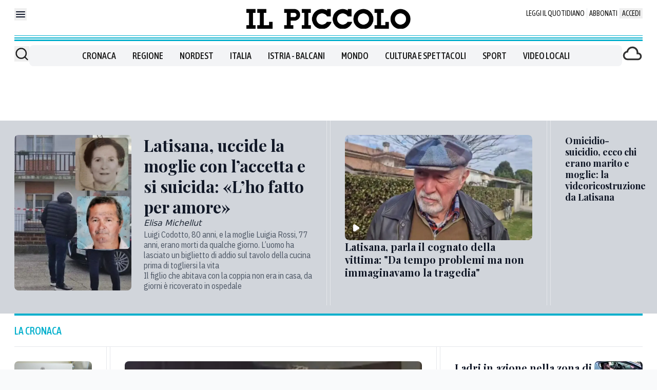

--- FILE ---
content_type: application/javascript; charset=UTF-8
request_url: https://www.ilpiccolo.it/_next/static/chunks/6241-7e198636e9d58573.js
body_size: 8589
content:
try{let e="undefined"!=typeof window?window:"undefined"!=typeof global?global:"undefined"!=typeof globalThis?globalThis:"undefined"!=typeof self?self:{},t=(new e.Error).stack;t&&(e._sentryDebugIds=e._sentryDebugIds||{},e._sentryDebugIds[t]="0f15840f-07ca-4fe6-8043-0b7c532825b6",e._sentryDebugIdIdentifier="sentry-dbid-0f15840f-07ca-4fe6-8043-0b7c532825b6")}catch(e){}"use strict";(self.webpackChunk_N_E=self.webpackChunk_N_E||[]).push([[6241],{86241:function(e,t,n){let r,o,i,l,u,a,s;function c(e){var t;return"undefined"!=typeof window&&null!=window.navigator&&((null===(t=window.navigator.userAgentData)||void 0===t?void 0:t.brands.some(t=>e.test(t.brand)))||e.test(window.navigator.userAgent))}function d(e){var t;return"undefined"!=typeof window&&null!=window.navigator&&e.test((null===(t=window.navigator.userAgentData)||void 0===t?void 0:t.platform)||window.navigator.platform)}function f(e){let t=null;return()=>(null==t&&(t=e()),t)}n.d(t,{pJ:function(){return eV},lG:function(){return eW},V2:function(){return eU}});let p=f(function(){return d(/^Mac/i)}),v=f(function(){return d(/^iPhone/i)}),m=f(function(){return d(/^iPad/i)||p()&&navigator.maxTouchPoints>1}),g=f(function(){return v()||m()});f(function(){return p()||g()}),f(function(){return c(/AppleWebKit/i)&&!h()});let h=f(function(){return c(/Chrome/i)}),y=f(function(){return c(/Android/i)});f(function(){return c(/Firefox/i)});let E=e=>{var t;return null!==(t=null==e?void 0:e.ownerDocument)&&void 0!==t?t:document},b=e=>e&&"window"in e&&e.window===e?e:E(e).defaultView||window;var w,T,P=n(2265);let S=null,L=new Set,F=new Map,k=!1,C=!1,A={Tab:!0,Escape:!0};function D(e,t){for(let n of L)n(e,t)}function I(e){k=!0,e.metaKey||!p()&&e.altKey||e.ctrlKey||"Control"===e.key||"Shift"===e.key||"Meta"===e.key||(S="keyboard",D("keyboard",e))}function M(e){S="pointer",("mousedown"===e.type||"pointerdown"===e.type)&&(k=!0,D("pointer",e))}function H(e){(0===e.mozInputSource&&e.isTrusted||(y()&&e.pointerType?"click"===e.type&&1===e.buttons:0===e.detail&&!e.pointerType))&&(k=!0,S="virtual")}function O(e){e.target!==window&&e.target!==document&&(k||C||(S="virtual",D("virtual",e)),k=!1,C=!1)}function j(){k=!1,C=!0}function x(e){if("undefined"==typeof window||F.get(b(e)))return;let t=b(e),n=E(e),r=t.HTMLElement.prototype.focus;t.HTMLElement.prototype.focus=function(){k=!0,r.apply(this,arguments)},n.addEventListener("keydown",I,!0),n.addEventListener("keyup",I,!0),n.addEventListener("click",H,!0),t.addEventListener("focus",O,!0),t.addEventListener("blur",j,!1),"undefined"!=typeof PointerEvent?(n.addEventListener("pointerdown",M,!0),n.addEventListener("pointermove",M,!0),n.addEventListener("pointerup",M,!0)):(n.addEventListener("mousedown",M,!0),n.addEventListener("mousemove",M,!0),n.addEventListener("mouseup",M,!0)),t.addEventListener("beforeunload",()=>{N(e)},{once:!0}),F.set(t,{focus:r})}let N=(e,t)=>{let n=b(e),r=E(e);t&&r.removeEventListener("DOMContentLoaded",t),F.has(n)&&(n.HTMLElement.prototype.focus=F.get(n).focus,r.removeEventListener("keydown",I,!0),r.removeEventListener("keyup",I,!0),r.removeEventListener("click",H,!0),n.removeEventListener("focus",O,!0),n.removeEventListener("blur",j,!1),"undefined"!=typeof PointerEvent?(r.removeEventListener("pointerdown",M,!0),r.removeEventListener("pointermove",M,!0),r.removeEventListener("pointerup",M,!0)):(r.removeEventListener("mousedown",M,!0),r.removeEventListener("mousemove",M,!0),r.removeEventListener("mouseup",M,!0)),F.delete(n))};function R(){return"pointer"!==S}"undefined"!=typeof document&&function(e){let t;let n=E(void 0);"loading"!==n.readyState?x(void 0):(t=()=>{x(void 0)},n.addEventListener("DOMContentLoaded",t)),()=>N(e,t)}();let B=new Set(["checkbox","radio","range","color","file","image","button","submit","reset"]),W="undefined"!=typeof document?P.useLayoutEffect:()=>{};class U{isDefaultPrevented(){return this.nativeEvent.defaultPrevented}preventDefault(){this.defaultPrevented=!0,this.nativeEvent.preventDefault()}stopPropagation(){this.nativeEvent.stopPropagation(),this.isPropagationStopped=()=>!0}isPropagationStopped(){return!1}persist(){}constructor(e,t){this.nativeEvent=t,this.target=t.target,this.currentTarget=t.currentTarget,this.relatedTarget=t.relatedTarget,this.bubbles=t.bubbles,this.cancelable=t.cancelable,this.defaultPrevented=t.defaultPrevented,this.eventPhase=t.eventPhase,this.isTrusted=t.isTrusted,this.timeStamp=t.timeStamp,this.type=e}}function V(e){let t=(0,P.useRef)({isFocused:!1,observer:null});W(()=>{let e=t.current;return()=>{e.observer&&(e.observer.disconnect(),e.observer=null)}},[]);let n=function(e){let t=(0,P.useRef)(null);return W(()=>{t.current=e},[e]),(0,P.useCallback)((...e)=>{let n=t.current;return null==n?void 0:n(...e)},[])}(t=>{null==e||e(t)});return(0,P.useCallback)(e=>{if(e.target instanceof HTMLButtonElement||e.target instanceof HTMLInputElement||e.target instanceof HTMLTextAreaElement||e.target instanceof HTMLSelectElement){t.current.isFocused=!0;let r=e.target;r.addEventListener("focusout",e=>{t.current.isFocused=!1,r.disabled&&n(new U("blur",e)),t.current.observer&&(t.current.observer.disconnect(),t.current.observer=null)},{once:!0}),t.current.observer=new MutationObserver(()=>{if(t.current.isFocused&&r.disabled){var e;null===(e=t.current.observer)||void 0===e||e.disconnect();let n=r===document.activeElement?null:document.activeElement;r.dispatchEvent(new FocusEvent("blur",{relatedTarget:n})),r.dispatchEvent(new FocusEvent("focusout",{bubbles:!0,relatedTarget:n}))}}),t.current.observer.observe(r,{attributes:!0,attributeFilter:["disabled"]})}},[n])}let K=!1,_=0;function q(){K=!0,setTimeout(()=>{K=!1},50)}function Y(e){"touch"===e.pointerType&&q()}function X(){if("undefined"!=typeof document)return"undefined"!=typeof PointerEvent?document.addEventListener("pointerup",Y):document.addEventListener("touchend",q),_++,()=>{--_>0||("undefined"!=typeof PointerEvent?document.removeEventListener("pointerup",Y):document.removeEventListener("touchend",q))}}var z=Object.defineProperty,G=(e,t,n)=>t in e?z(e,t,{enumerable:!0,configurable:!0,writable:!0,value:n}):e[t]=n,J=(e,t,n)=>(G(e,"symbol"!=typeof t?t+"":t,n),n);class Z{set(e){this.current!==e&&(this.handoffState="pending",this.currentId=0,this.current=e)}reset(){this.set(this.detect())}nextId(){return++this.currentId}get isServer(){return"server"===this.current}get isClient(){return"client"===this.current}detect(){return"undefined"==typeof window||"undefined"==typeof document?"server":"client"}handoff(){"pending"===this.handoffState&&(this.handoffState="complete")}get isHandoffComplete(){return"complete"===this.handoffState}constructor(){J(this,"current",this.detect()),J(this,"handoffState","pending"),J(this,"currentId",0)}}let $=new Z;function Q(e){return $.isServer?null:e instanceof Node?e.ownerDocument:null!=e&&e.hasOwnProperty("current")&&e.current instanceof Node?e.current.ownerDocument:document}function ee(){let e=[],t={addEventListener:(e,n,r,o)=>(e.addEventListener(n,r,o),t.add(()=>e.removeEventListener(n,r,o))),requestAnimationFrame(){for(var e=arguments.length,n=Array(e),r=0;r<e;r++)n[r]=arguments[r];let o=requestAnimationFrame(...n);return t.add(()=>cancelAnimationFrame(o))},nextFrame(){for(var e=arguments.length,n=Array(e),r=0;r<e;r++)n[r]=arguments[r];return t.requestAnimationFrame(()=>t.requestAnimationFrame(...n))},setTimeout(){for(var e=arguments.length,n=Array(e),r=0;r<e;r++)n[r]=arguments[r];let o=setTimeout(...n);return t.add(()=>clearTimeout(o))},microTask(){for(var e,n=arguments.length,r=Array(n),o=0;o<n;o++)r[o]=arguments[o];let i={current:!0};return e=()=>{i.current&&r[0]()},"function"==typeof queueMicrotask?queueMicrotask(e):Promise.resolve().then(e).catch(e=>setTimeout(()=>{throw e})),t.add(()=>{i.current=!1})},style(e,t,n){let r=e.style.getPropertyValue(t);return Object.assign(e.style,{[t]:n}),this.add(()=>{Object.assign(e.style,{[t]:r})})},group(e){let t=ee();return e(t),this.add(()=>t.dispose())},add:t=>(e.includes(t)||e.push(t),()=>{let n=e.indexOf(t);if(n>=0)for(let t of e.splice(n,1))t()}),dispose(){for(let t of e.splice(0))t()}};return t}function et(){let[e]=(0,P.useState)(ee);return(0,P.useEffect)(()=>()=>e.dispose(),[e]),e}let en=(e,t)=>{$.isServer?(0,P.useEffect)(e,t):(0,P.useLayoutEffect)(e,t)},er=function(e){let t;let n=(t=(0,P.useRef)(e),en(()=>{t.current=e},[e]),t);return P.useCallback(function(){for(var e=arguments.length,t=Array(e),r=0;r<e;r++)t[r]=arguments[r];return n.current(...t)},[n])},eo=Symbol();function ei(){for(var e=arguments.length,t=Array(e),n=0;n<e;n++)t[n]=arguments[n];let r=(0,P.useRef)(t);(0,P.useEffect)(()=>{r.current=t},[t]);let o=er(e=>{for(let t of r.current)null!=t&&("function"==typeof t?t(e):t.current=e)});return t.every(e=>null==e||(null==e?void 0:e[eo]))?void 0:o}var el=n(25566);void 0!==el&&"undefined"!=typeof globalThis&&(null==(w=null==el?void 0:el.env)?void 0:w.NODE_ENV)==="test"&&void 0===Element.prototype.getAnimations&&(Element.prototype.getAnimations=function(){return console.warn("Headless UI has polyfilled `Element.prototype.getAnimations` for your tests.\nPlease install a proper polyfill e.g. `jsdom-testing-mocks`, to silence these warnings.\n\nExample usage:\n```js\nimport { mockAnimationsApi } from 'jsdom-testing-mocks'\nmockAnimationsApi()\n```"),[]});var eu=((r=eu||{})[r.None=0]="None",r[r.Closed=1]="Closed",r[r.Enter=2]="Enter",r[r.Leave=4]="Leave",r);let ea=(0,P.createContext)(()=>{});function es(e){let{value:t,children:n}=e;return P.createElement(ea.Provider,{value:t},n)}let ec=(0,P.createContext)(null);ec.displayName="OpenClosedContext";var ed=((o=ed||{})[o.Open=1]="Open",o[o.Closed=2]="Closed",o[o.Closing=4]="Closing",o[o.Opening=8]="Opening",o);function ef(e){let{value:t,children:n}=e;return P.createElement(ec.Provider,{value:t},n)}function ep(e){let{children:t}=e;return P.createElement(ec.Provider,{value:null},t)}function ev(e,t){for(var n=arguments.length,r=Array(n>2?n-2:0),o=2;o<n;o++)r[o-2]=arguments[o];if(e in t){let n=t[e];return"function"==typeof n?n(...r):n}let i=Error('Tried to handle "'.concat(e,'" but there is no handler defined. Only defined handlers are: ').concat(Object.keys(t).map(e=>'"'.concat(e,'"')).join(", "),"."));throw Error.captureStackTrace&&Error.captureStackTrace(i,ev),i}function em(){for(var e=arguments.length,t=Array(e),n=0;n<e;n++)t[n]=arguments[n];return Array.from(new Set(t.flatMap(e=>"string"==typeof e?e.split(" "):[]))).filter(Boolean).join(" ")}var eg=((i=eg||{})[i.None=0]="None",i[i.RenderStrategy=1]="RenderStrategy",i[i.Static=2]="Static",i),eh=((l=eh||{})[l.Unmount=0]="Unmount",l[l.Hidden=1]="Hidden",l);function ey(e){let{ourProps:t,theirProps:n,slot:r,defaultTag:o,features:i,visible:l=!0,name:u,mergeRefs:a}=e;a=null!=a?a:ew;let s=eT(n,t);if(l)return eE(s,r,o,u,a);let c=null!=i?i:0;if(2&c){let{static:e=!1,...t}=s;if(e)return eE(t,r,o,u,a)}if(1&c){let{unmount:e=!0,...t}=s;return ev(e?0:1,{0:()=>null,1:()=>eE({...t,hidden:!0,style:{display:"none"}},r,o,u,a)})}return eE(s,r,o,u,a)}function eE(e){let t=arguments.length>1&&void 0!==arguments[1]?arguments[1]:{},n=arguments.length>2?arguments[2]:void 0,r=arguments.length>3?arguments[3]:void 0,o=arguments.length>4?arguments[4]:void 0,{as:i=n,children:l,refName:u="ref",...a}=eF(e,["unmount","static"]),s=void 0!==e.ref?{[u]:e.ref}:{},c="function"==typeof l?l(t):l;"className"in a&&a.className&&"function"==typeof a.className&&(a.className=a.className(t)),a["aria-labelledby"]&&a["aria-labelledby"]===a.id&&(a["aria-labelledby"]=void 0);let d={};if(t){let e=!1,n=[];for(let[r,o]of Object.entries(t))"boolean"==typeof o&&(e=!0),!0===o&&n.push(r.replace(/([A-Z])/g,e=>"-".concat(e.toLowerCase())));if(e)for(let e of(d["data-headlessui-state"]=n.join(" "),n))d["data-".concat(e)]=""}if(i===P.Fragment&&(Object.keys(eL(a)).length>0||Object.keys(eL(d)).length>0)){if(!(0,P.isValidElement)(c)||Array.isArray(c)&&c.length>1){if(Object.keys(eL(a)).length>0)throw Error(['Passing props on "Fragment"!',"","The current component <".concat(r,' /> is rendering a "Fragment".'),"However we need to passthrough the following props:",Object.keys(eL(a)).concat(Object.keys(eL(d))).map(e=>"  - ".concat(e)).join("\n"),"","You can apply a few solutions:",['Add an `as="..."` prop, to ensure that we render an actual element instead of a "Fragment".',"Render a single element as the child so that we can forward the props onto that element."].map(e=>"  - ".concat(e)).join("\n")].join("\n"))}else{let e=c.props,t=null==e?void 0:e.className,n="function"==typeof t?function(){for(var e=arguments.length,n=Array(e),r=0;r<e;r++)n[r]=arguments[r];return em(t(...n),a.className)}:em(t,a.className),r=eT(c.props,eL(eF(a,["ref"])));for(let e in d)e in r&&delete d[e];return(0,P.cloneElement)(c,Object.assign({},r,d,s,{ref:o(c.ref,s.ref)},n?{className:n}:{}))}}return(0,P.createElement)(i,Object.assign({},eF(a,["ref"]),i!==P.Fragment&&s,i!==P.Fragment&&d),c)}function eb(){let e=(0,P.useRef)([]),t=(0,P.useCallback)(t=>{for(let n of e.current)null!=n&&("function"==typeof n?n(t):n.current=t)},[]);return function(){for(var n=arguments.length,r=Array(n),o=0;o<n;o++)r[o]=arguments[o];if(!r.every(e=>null==e))return e.current=r,t}}function ew(){for(var e=arguments.length,t=Array(e),n=0;n<e;n++)t[n]=arguments[n];return t.every(e=>null==e)?void 0:e=>{for(let n of t)null!=n&&("function"==typeof n?n(e):n.current=e)}}function eT(){for(var e=arguments.length,t=Array(e),n=0;n<e;n++)t[n]=arguments[n];if(0===t.length)return{};if(1===t.length)return t[0];let r={},o={};for(let e of t)for(let t in e)t.startsWith("on")&&"function"==typeof e[t]?(null!=o[t]||(o[t]=[]),o[t].push(e[t])):r[t]=e[t];if(r.disabled||r["aria-disabled"])for(let e in o)/^(on(?:Click|Pointer|Mouse|Key)(?:Down|Up|Press)?)$/.test(e)&&(o[e]=[e=>{var t;return null==(t=null==e?void 0:e.preventDefault)?void 0:t.call(e)}]);for(let e in o)Object.assign(r,{[e](t){for(var n=arguments.length,r=Array(n>1?n-1:0),i=1;i<n;i++)r[i-1]=arguments[i];for(let n of o[e]){if((t instanceof Event||(null==t?void 0:t.nativeEvent)instanceof Event)&&t.defaultPrevented)return;n(t,...r)}}});return r}function eP(){for(var e=arguments.length,t=Array(e),n=0;n<e;n++)t[n]=arguments[n];if(0===t.length)return{};if(1===t.length)return t[0];let r={},o={};for(let e of t)for(let t in e)t.startsWith("on")&&"function"==typeof e[t]?(null!=o[t]||(o[t]=[]),o[t].push(e[t])):r[t]=e[t];for(let e in o)Object.assign(r,{[e](){for(var t=arguments.length,n=Array(t),r=0;r<t;r++)n[r]=arguments[r];for(let t of o[e])null==t||t(...n)}});return r}function eS(e){var t;return Object.assign((0,P.forwardRef)(e),{displayName:null!=(t=e.displayName)?t:e.name})}function eL(e){let t=Object.assign({},e);for(let e in t)void 0===t[e]&&delete t[e];return t}function eF(e){let t=arguments.length>1&&void 0!==arguments[1]?arguments[1]:[],n=Object.assign({},e);for(let e of t)e in n&&delete n[e];return n}let ek=null!=(T=P.startTransition)?T:function(e){e()};var eC=((u=eC||{}).Space=" ",u.Enter="Enter",u.Escape="Escape",u.Backspace="Backspace",u.Delete="Delete",u.ArrowLeft="ArrowLeft",u.ArrowUp="ArrowUp",u.ArrowRight="ArrowRight",u.ArrowDown="ArrowDown",u.Home="Home",u.End="End",u.PageUp="PageUp",u.PageDown="PageDown",u.Tab="Tab",u),eA=((a=eA||{})[a.Open=0]="Open",a[a.Closed=1]="Closed",a),eD=((s=eD||{})[s.ToggleDisclosure=0]="ToggleDisclosure",s[s.CloseDisclosure=1]="CloseDisclosure",s[s.SetButtonId=2]="SetButtonId",s[s.SetPanelId=3]="SetPanelId",s[s.SetButtonElement=4]="SetButtonElement",s[s.SetPanelElement=5]="SetPanelElement",s);let eI={0:e=>({...e,disclosureState:ev(e.disclosureState,{0:1,1:0})}),1:e=>1===e.disclosureState?e:{...e,disclosureState:1},2:(e,t)=>e.buttonId===t.buttonId?e:{...e,buttonId:t.buttonId},3:(e,t)=>e.panelId===t.panelId?e:{...e,panelId:t.panelId},4:(e,t)=>e.buttonElement===t.element?e:{...e,buttonElement:t.element},5:(e,t)=>e.panelElement===t.element?e:{...e,panelElement:t.element}},eM=(0,P.createContext)(null);function eH(e){let t=(0,P.useContext)(eM);if(null===t){let t=Error("<".concat(e," /> is missing a parent <Disclosure /> component."));throw Error.captureStackTrace&&Error.captureStackTrace(t,eH),t}return t}eM.displayName="DisclosureContext";let eO=(0,P.createContext)(null);eO.displayName="DisclosureAPIContext";let ej=(0,P.createContext)(null);function ex(e,t){return ev(t.type,eI,e,t)}ej.displayName="DisclosurePanelContext";let eN=P.Fragment,eR=eg.RenderStrategy|eg.Static,eB=eS(function(e,t){let{defaultOpen:n=!1,...r}=e,o=(0,P.useRef)(null),i=ei(t,function(e){let t=!(arguments.length>1)||void 0===arguments[1]||arguments[1];return Object.assign(e,{[eo]:t})}(e=>{o.current=e},void 0===e.as||e.as===P.Fragment)),l=(0,P.useReducer)(ex,{disclosureState:n?0:1,buttonElement:null,panelElement:null,buttonId:null,panelId:null}),[{disclosureState:u,buttonId:a},s]=l,c=er(e=>{s({type:1});let t=Q(o);if(!t||!a)return;let n=e?e instanceof HTMLElement?e:e.current instanceof HTMLElement?e.current:t.getElementById(a):t.getElementById(a);null==n||n.focus()}),d=(0,P.useMemo)(()=>({close:c}),[c]),f=(0,P.useMemo)(()=>({open:0===u,close:c}),[u,c]);return P.createElement(eM.Provider,{value:l},P.createElement(eO.Provider,{value:d},P.createElement(es,{value:c},P.createElement(ef,{value:ev(u,{0:ed.Open,1:ed.Closed})},ey({ourProps:{ref:i},theirProps:r,slot:f,defaultTag:eN,name:"Disclosure"})))))}),eW=eS(function(e,t){var n;let r=(0,P.useId)(),{id:o="headlessui-disclosure-button-".concat(r),disabled:i=!1,autoFocus:l=!1,...u}=e,[a,s]=eH("Disclosure.Button"),c=(0,P.useContext)(ej),d=null!==c&&c===a.panelId,f=ei((0,P.useRef)(null),t,er(e=>{if(!d)return s({type:4,element:e})})),p=eb();(0,P.useEffect)(()=>{if(!d)return s({type:2,buttonId:o}),()=>{s({type:2,buttonId:null})}},[o,s,d]);let v=er(e=>{var t;if(d){if(1===a.disclosureState)return;switch(e.key){case eC.Space:case eC.Enter:e.preventDefault(),e.stopPropagation(),s({type:0}),null==(t=a.buttonElement)||t.focus()}}else switch(e.key){case eC.Space:case eC.Enter:e.preventDefault(),e.stopPropagation(),s({type:0})}}),m=er(e=>{e.key===eC.Space&&e.preventDefault()}),g=er(e=>{var t;(function(e){let t=e.parentElement,n=null;for(;t&&!(t instanceof HTMLFieldSetElement);)t instanceof HTMLLegendElement&&(n=t),t=t.parentElement;let r=(null==t?void 0:t.getAttribute("disabled"))==="";return!(r&&function(e){if(!e)return!1;let t=e.previousElementSibling;for(;null!==t;){if(t instanceof HTMLLegendElement)return!1;t=t.previousElementSibling}return!0}(n))&&r})(e.currentTarget)||i||(d?(s({type:0}),null==(t=a.buttonElement)||t.focus()):s({type:0}))}),{isFocusVisible:h,focusProps:y}=function(e={}){var t,n,r;let{autoFocus:o=!1,isTextInput:i,within:l}=e,u=(0,P.useRef)({isFocused:!1,isFocusVisible:o||R()}),[a,s]=(0,P.useState)(!1),[c,d]=(0,P.useState)(()=>u.current.isFocused&&u.current.isFocusVisible),f=(0,P.useCallback)(()=>d(u.current.isFocused&&u.current.isFocusVisible),[]),p=(0,P.useCallback)(e=>{u.current.isFocused=e,s(e),f()},[f]);t=e=>{u.current.isFocusVisible=e,f()},n=[],r={isTextInput:i},x(),(0,P.useEffect)(()=>{let e=(e,n)=>{(function(e,t,n){var r;let o="undefined"!=typeof window?b(null==n?void 0:n.target).HTMLInputElement:HTMLInputElement,i="undefined"!=typeof window?b(null==n?void 0:n.target).HTMLTextAreaElement:HTMLTextAreaElement,l="undefined"!=typeof window?b(null==n?void 0:n.target).HTMLElement:HTMLElement,u="undefined"!=typeof window?b(null==n?void 0:n.target).KeyboardEvent:KeyboardEvent;return!((e=e||(null==n?void 0:n.target)instanceof o&&!B.has(null==n?void 0:null===(r=n.target)||void 0===r?void 0:r.type)||(null==n?void 0:n.target)instanceof i||(null==n?void 0:n.target)instanceof l&&(null==n?void 0:n.target.isContentEditable))&&"keyboard"===t&&n instanceof u&&!A[n.key])})(!!(null==r?void 0:r.isTextInput),e,n)&&t(R())};return L.add(e),()=>{L.delete(e)}},n);let{focusProps:v}=function(e){let{isDisabled:t,onFocus:n,onBlur:r,onFocusChange:o}=e,i=(0,P.useCallback)(e=>{if(e.target===e.currentTarget)return r&&r(e),o&&o(!1),!0},[r,o]),l=V(i),u=(0,P.useCallback)(e=>{let t=E(e.target);e.target===e.currentTarget&&t.activeElement===e.target&&(n&&n(e),o&&o(!0),l(e))},[o,n,l]);return{focusProps:{onFocus:!t&&(n||o||r)?u:void 0,onBlur:!t&&(r||o)?i:void 0}}}({isDisabled:l,onFocusChange:p}),{focusWithinProps:m}=function(e){let{isDisabled:t,onBlurWithin:n,onFocusWithin:r,onFocusWithinChange:o}=e,i=(0,P.useRef)({isFocusWithin:!1}),l=(0,P.useCallback)(e=>{i.current.isFocusWithin&&!e.currentTarget.contains(e.relatedTarget)&&(i.current.isFocusWithin=!1,n&&n(e),o&&o(!1))},[n,o,i]),u=V(l),a=(0,P.useCallback)(e=>{i.current.isFocusWithin||document.activeElement!==e.target||(r&&r(e),o&&o(!0),i.current.isFocusWithin=!0,u(e))},[r,o,u]);return t?{focusWithinProps:{onFocus:void 0,onBlur:void 0}}:{focusWithinProps:{onFocus:a,onBlur:l}}}({isDisabled:!l,onFocusWithinChange:p});return{isFocused:a,isFocusVisible:c,focusProps:l?m:v}}({autoFocus:l}),{isHovered:w,hoverProps:T}=function(e){let{onHoverStart:t,onHoverChange:n,onHoverEnd:r,isDisabled:o}=e,[i,l]=(0,P.useState)(!1),u=(0,P.useRef)({isHovered:!1,ignoreEmulatedMouseEvents:!1,pointerType:"",target:null}).current;(0,P.useEffect)(X,[]);let{hoverProps:a,triggerHoverEnd:s}=(0,P.useMemo)(()=>{let e=(e,r)=>{if(u.pointerType=r,o||"touch"===r||u.isHovered||!e.currentTarget.contains(e.target))return;u.isHovered=!0;let i=e.currentTarget;u.target=i,t&&t({type:"hoverstart",target:i,pointerType:r}),n&&n(!0),l(!0)},i=(e,t)=>{if(u.pointerType="",u.target=null,"touch"===t||!u.isHovered)return;u.isHovered=!1;let o=e.currentTarget;r&&r({type:"hoverend",target:o,pointerType:t}),n&&n(!1),l(!1)},a={};return"undefined"!=typeof PointerEvent?(a.onPointerEnter=t=>{K&&"mouse"===t.pointerType||e(t,t.pointerType)},a.onPointerLeave=e=>{!o&&e.currentTarget.contains(e.target)&&i(e,e.pointerType)}):(a.onTouchStart=()=>{u.ignoreEmulatedMouseEvents=!0},a.onMouseEnter=t=>{u.ignoreEmulatedMouseEvents||K||e(t,"mouse"),u.ignoreEmulatedMouseEvents=!1},a.onMouseLeave=e=>{!o&&e.currentTarget.contains(e.target)&&i(e,"mouse")}),{hoverProps:a,triggerHoverEnd:i}},[t,n,r,o,u]);return(0,P.useEffect)(()=>{o&&s({currentTarget:u.target},u.pointerType)},[o]),{hoverProps:a,isHovered:i}}({isDisabled:i}),{pressed:S,pressProps:F}=function(){let{disabled:e=!1}=arguments.length>0&&void 0!==arguments[0]?arguments[0]:{},t=(0,P.useRef)(null),[n,r]=(0,P.useState)(!1),o=et(),i=er(()=>{t.current=null,r(!1),o.dispose()}),l=er(e=>{if(o.dispose(),null===t.current){t.current=e.currentTarget,r(!0);{let n=Q(e.currentTarget);o.addEventListener(n,"pointerup",i,!1),o.addEventListener(n,"pointermove",e=>{if(t.current){var n,o;let i,l;r((i=e.width/2,l=e.height/2,n={top:e.clientY-l,right:e.clientX+i,bottom:e.clientY+l,left:e.clientX-i},o=t.current.getBoundingClientRect(),!(!n||!o||n.right<o.left||n.left>o.right||n.bottom<o.top||n.top>o.bottom)))}},!1),o.addEventListener(n,"pointercancel",i,!1)}}});return{pressed:n,pressProps:e?{}:{onPointerDown:l,onPointerUp:i,onClick:i}}}({disabled:i}),k=(0,P.useMemo)(()=>({open:0===a.disclosureState,hover:w,active:S,disabled:i,focus:h,autofocus:l}),[a,w,S,h,i,l]),C=(n=a.buttonElement,(0,P.useMemo)(()=>{var t;if(e.type)return e.type;let r=null!=(t=e.as)?t:"button";if("string"==typeof r&&"button"===r.toLowerCase()||(null==n?void 0:n.tagName)==="BUTTON"&&!n.hasAttribute("type"))return"button"},[e.type,e.as,n]));return ey({mergeRefs:p,ourProps:d?eP({ref:f,type:C,disabled:i||void 0,autoFocus:l,onKeyDown:v,onClick:g},y,T,F):eP({ref:f,id:o,type:C,"aria-expanded":0===a.disclosureState,"aria-controls":a.panelElement?a.panelId:void 0,disabled:i||void 0,autoFocus:l,onKeyDown:v,onKeyUp:m,onClick:g},y,T,F),theirProps:u,slot:k,defaultTag:"button",name:"Disclosure.Button"})}),eU=eS(function(e,t){let n=(0,P.useId)(),{id:r="headlessui-disclosure-panel-".concat(n),transition:o=!1,...i}=e,[l,u]=eH("Disclosure.Panel"),{close:a}=function e(t){let n=(0,P.useContext)(eO);if(null===n){let n=Error("<".concat(t," /> is missing a parent <Disclosure /> component."));throw Error.captureStackTrace&&Error.captureStackTrace(n,e),n}return n}("Disclosure.Panel"),s=eb(),[c,d]=(0,P.useState)(null),f=ei(t,er(e=>{ek(()=>u({type:5,element:e}))}),d);(0,P.useEffect)(()=>(u({type:3,panelId:r}),()=>{u({type:3,panelId:null})}),[r,u]);let p=(0,P.useContext)(ec),[v,m]=function(e,t,n,r){let[o,i]=(0,P.useState)(n),{hasFlag:l,addFlag:u,removeFlag:a}=function(){let e=arguments.length>0&&void 0!==arguments[0]?arguments[0]:0,[t,n]=(0,P.useState)(e),r=(0,P.useCallback)(e=>n(e),[t]),o=(0,P.useCallback)(e=>n(t=>t|e),[t]),i=(0,P.useCallback)(e=>(t&e)===e,[t]);return{flags:t,setFlag:r,addFlag:o,hasFlag:i,removeFlag:(0,P.useCallback)(e=>n(t=>t&~e),[n]),toggleFlag:(0,P.useCallback)(e=>n(t=>t^e),[n])}}(e&&o?3:0),s=(0,P.useRef)(!1),c=(0,P.useRef)(!1);return en(()=>{if(e){if(n&&i(!0),!t){n&&u(3);return}return function(e,t){let{prepare:n,run:r,done:o,inFlight:i}=t,l=ee();return function(e,t){let{inFlight:n,prepare:r}=t;if(null!=n&&n.current){r();return}let o=e.style.transition;e.style.transition="none",r(),e.offsetHeight,e.style.transition=o}(e,{prepare:n,inFlight:i}),l.nextFrame(()=>{r(),l.requestAnimationFrame(()=>{l.add(function(e,t){var n,r;let o=ee();if(!e)return o.dispose;let i=!1;o.add(()=>{i=!0});let l=null!=(r=null==(n=e.getAnimations)?void 0:n.call(e).filter(e=>e instanceof CSSTransition))?r:[];return 0===l.length?t():Promise.allSettled(l.map(e=>e.finished)).then(()=>{i||t()}),o.dispose}(e,o))})}),l.dispose}(t,{inFlight:s,prepare(){c.current?c.current=!1:c.current=s.current,s.current=!0,c.current||(n?(u(3),a(4)):(u(4),a(2)))},run(){c.current?n?(a(3),u(4)):(a(4),u(3)):n?a(1):u(1)},done(){var e;c.current&&"function"==typeof t.getAnimations&&t.getAnimations().length>0||(s.current=!1,a(7),n||i(!1),null==(e=null==r?void 0:r.end)||e.call(r,n))}})}},[e,n,t,et()]),e?[o,{closed:l(1),enter:l(2),leave:l(4),transition:l(2)||l(4)}]:[n,{closed:void 0,enter:void 0,leave:void 0,transition:void 0}]}(o,c,null!==p?(p&ed.Open)===ed.Open:0===l.disclosureState),g=(0,P.useMemo)(()=>({open:0===l.disclosureState,close:a}),[l.disclosureState,a]),h={ref:f,id:r,...function(e){let t={};for(let n in e)!0===e[n]&&(t["data-".concat(n)]="");return t}(m)};return P.createElement(ep,null,P.createElement(ej.Provider,{value:l.panelId},ey({mergeRefs:s,ourProps:h,theirProps:i,slot:g,defaultTag:"div",features:eR,visible:v,name:"Disclosure.Panel"})))}),eV=Object.assign(eB,{Button:eW,Panel:eU})}}]);

--- FILE ---
content_type: text/x-component
request_url: https://www.ilpiccolo.it/cronaca/furti-aurisina-tre-abitazioni-lyg75fyf?_rsc=x2qmb
body_size: 56
content:
0:["1Lisqp3c76awtvnTtI-7q",[["children",["path","cronaca/furti-aurisina-tre-abitazioni-lyg75fyf","oc"],[["path","cronaca/furti-aurisina-tre-abitazioni-lyg75fyf","oc"],{"children":["__PAGE__",{}]}],null,null]]]


--- FILE ---
content_type: text/x-component
request_url: https://www.ilpiccolo.it/cronaca/abusivi-bus-trieste-trasporti-multe-ss3auptt?_rsc=x2qmb
body_size: 61
content:
0:["1Lisqp3c76awtvnTtI-7q",[["children",["path","cronaca/abusivi-bus-trieste-trasporti-multe-ss3auptt","oc"],[["path","cronaca/abusivi-bus-trieste-trasporti-multe-ss3auptt","oc"],{"children":["__PAGE__",{}]}],null,null]]]


--- FILE ---
content_type: text/x-component
request_url: https://www.ilpiccolo.it/cronaca/femminicidio-suicidio-cognato-coppia-solitudine-famiglia-rqjqdlkx?_rsc=x2qmb
body_size: 65
content:
0:["1Lisqp3c76awtvnTtI-7q",[["children",["path","cronaca/femminicidio-suicidio-cognato-coppia-solitudine-famiglia-rqjqdlkx","oc"],[["path","cronaca/femminicidio-suicidio-cognato-coppia-solitudine-famiglia-rqjqdlkx","oc"],{"children":["__PAGE__",{}]}],null,null]]]


--- FILE ---
content_type: text/x-component
request_url: https://www.ilpiccolo.it/cronaca/morto-allenatore-roianese-jogging-nonno-a-giorni-wgnpgys1?_rsc=x2qmb
body_size: 59
content:
0:["1Lisqp3c76awtvnTtI-7q",[["children",["path","cronaca/morto-allenatore-roianese-jogging-nonno-a-giorni-wgnpgys1","oc"],[["path","cronaca/morto-allenatore-roianese-jogging-nonno-a-giorni-wgnpgys1","oc"],{"children":["__PAGE__",{}]}],null,null]]]


--- FILE ---
content_type: application/javascript
request_url: https://assets.evolutionadv.it/ilpiccolo_it/ilpiccolo_it.new.js
body_size: 9674
content:
window.optiload = window.optiload || {};
optiload.cmd = optiload.cmd || [];

window.googletag = window.googletag || {};
googletag.cmd = googletag.cmd || [];

window.evopbjs = window.evopbjs || {};
evopbjs.que = evopbjs.que || [];

googletag.cmd.push(function() {
	googletag.pubads().enableSingleRequest();
	googletag.pubads().disableInitialLoad();
	googletag.pubads().collapseEmptyDivs(true, true);
	googletag.pubads().setTargeting('evo_category', 'iabt22_379_0_news_politics');
	googletag.enableServices();
});

(function() {
	var s = document.createElement('script');
	s.async = true;
	s.type = 'text/javascript';
	s.src = 'https://assets.evolutionadv.it/optiload/4.x.x/optiload.min.js';
	var node = document.getElementsByTagName('script')[0];
	//@ts-ignore
	node.parentNode.insertBefore(s, node);
})();


//CONFIG
optiload.cmd.push(function() {
	optiload.config.domain = 'ilpiccolo.it';
	optiload.config.cmp_type = 'publisher';
	optiload.config.intext_container = '.prose-customQuotes';
	if ( optiload.fn.isMobile() ) {
	  optiload.config.intext_limit = 80;
	} else {
	  optiload.config.intext_limit = 120;
	}
	optiload.config.sellerid = 'PUB2164'; //AGGIUNGERE SITO SU PUBMAN E AGGIORNARE CON ID;
	optiload.config.amazon_bid = true;
	optiload.config.mobile_width = 767;
	optiload.config.s2sConfig = true;
	optiload.config.language = 'it';
}); 

//CONFIG CONTENT REVOLUTION
var contentRevolutionConfig = {
	evoFirstArticle: '.border-t.pt-8.text-right.italic.text-gray-400.mt-24',
	// evoUAPublisherGA4: 'G-BWKWEPVYVK',
	optiscrollAdunitId: 19,
	cssUrl: 'https://assets.evolutionadv.it/ilpiccolo_it/optiscroll.css',
	siteCod: 'ilpiccolo.it',
	launchManually: !(window.location.href.indexOf('contentrevolution') > -1),
	// feedIdAlternative		:	null,
	// feedVariable			:	null,
	// atfAdunitId: 21,
	// atfSelector				:	'.evostep>.evo-articolo-spons-text p:nth-of-type(1)',
	insertIntext: true,
	//intextFinal			:	false,
	insertIntoPromo: false,
	intextAdunitId			:	21,
	refreshSidebarSticky: false,
	sidebarStickyAdunitId: 5,
	refreshFloorad: false,
	refreshSkin: false,
};

function startContentRevolution() {
	//############## CONTENT REVOLUTION ##########
	//load content revolution conditions (only starts on posts page, varibles for feeds...)
	if ( true ) {

		if (window.location.hostname === 'staging.ilpiccolo.it') {
			console.log("[EVODEBUG] Content Revolution started");
			contentRevolutionConfig.launchManually = false;
			contentRevolutionConfig.feedIdAlternative = 547;
		} /* else if (window.location.hostname === 'www.ilpiccolo.it' && window.location.href.indexOf('contentrevolution') > -1) {
            console.log("[EVODEBUG] Content Revolution started");
			contentRevolutionConfig.launchManually = false;
		}
			*/

		//add box optiscroll if the conditions are different from standard below here!
		//window.top.optiload.$(contentRevolutionConfig.evoFirstArticle, document.top).first().after('<div id="'+evoOptiScrollDiv.replace('#','').replace('.','')+'"></div>');

		//add div block in case content revolution doesn't append correctly
		//window.top.optiload.$('.classedaappendere').after('<div id="evo-cr-box"></div>');

		//add twitter
		// var sTwitter = document.createElement("script");
		// sTwitter.type = "text/javascript";
		// sTwitter.src = "https://platform.twitter.com/widgets.js";
		// var node = document.getElementsByTagName("script")[0];
		// //@ts-ignore
		// node.parentNode.insertBefore(sTwitter, node);

		// //add instagram
		// var sInsta = document.createElement("script");
		// sInsta.type = "text/javascript";
		// sInsta.src = "https://www.instagram.com/embed.js";
		// var node = document.getElementsByTagName("script")[0];
		// //@ts-ignore
		// node.parentNode.insertBefore(sInsta, node);

		//content revolution start
		var s = document.createElement('script');
		s.type = 'text/javascript';
		s.src = 'https://assets.evolutionadv.it/content-revolution.js';
		var node = document.getElementsByTagName('script')[0];
		//@ts-ignore
		node.parentNode.insertBefore(s, node);
	}
	//############## CONTENT REVOLUTION ##########
}



optiload.cmd.push(function() {
	var adUnits = [];


	adUnits[0] = {
		name: '/5966054,23109147063/Ilpiccolo_it/Ilpiccolo_it_Leaderboard_T1',
		sizes: [[320, 100], [300, 100], [320, 50], [300, 50], [990, 90], [970, 90], [728, 90]],
		lazy: false,
		pb: 'pb_728x90',
		pbmobile: 'pb_320x100',
		mappings: {
			desktop: [[990, 90], [970, 90], [728, 90]],
			mobile: [[320, 100], [300, 100], [320, 50], [300, 50]],
		},
		
			hb: {
			sizes: [
				[970, 90], [728, 90]
			],
			bids: [
				{
					bidder: 'smartadserver',
					params: { networkId: 1933, siteId: 751349, pageId: 2150964, formatId: 66350 },
				},
				{
					bidder: 'equativ',
					params: { networkId: 1933, siteId: 751349, pageId: 2150964, formatId: 66350 },
				},
				{
					bidder: 'adform',
					params: { mid: '2200743' },
				},
				{
					bidder: 'rubicon',
					params: { accountId: '17322', siteId: '267684', zoneId: '3959155', sizes: [55, 2] },
				},
				{  
					bidder: 'sparteo',  
					params: {networkId: 'dac2388a-f26e-4786-bc82-cc512e95fe9d', }  
				},
				{
					bidder: "pubmatic_cs",
					params: {
					publisherId: "156394",
					adSlot: "7385165",
					},
				},
				{
					bidder: "pubmatic",
						params: {
					publisherId: "156394",
					adSlot: "7385250",
					},
				},		
				{
					bidder: 'appnexusAst',
					params: { placementId: '36728025' },
				},				
			],
		},
		hbmobile: {
			sizes: [
				[320, 100], [300, 100], [320, 50], [300, 50]
			],
			bids: [
				{
					bidder: 'smartadserver',
					params: { networkId: 1933, siteId: 751349, pageId: 2150964, formatId: 58990 },
				},
				{
					bidder: 'equativ',
					params: { networkId: 1933, siteId: 751349, pageId: 2150964, formatId: 58990 },
				},
				{
					bidder: 'adform',
					params: { mid: '2200744' },
				},
				{
					bidder: 'rubicon',
					params: { accountId: '17322', siteId: '267686', zoneId: '3959153', sizes: [117, 19, 43, 44] },
				},
				{  
					bidder: 'sparteo',  
					params: {networkId: 'dac2388a-f26e-4786-bc82-cc512e95fe9d', }  
				},
				{
					bidder: "pubmatic_cs",
					params: {
					publisherId: "156394",
					adSlot: "7385165",
					},
				},
				{
					bidder: "pubmatic",
						params: {
					publisherId: "156394",
					adSlot: "7385250",
					},
				},		
				{
					bidder: 'appnexusAst',
					params: { placementId: '36728026' },
				},
			],
		},
	};


	adUnits[1] = {
		name: '/5966054,23109147063/Ilpiccolo_it/Ilpiccolo_it_Box_HP_C1',
		sizes: [[336, 280], [336, 250], [300, 250], [300, 100], [250, 250], [990, 250], [970, 250], [990, 90], [970, 90], [728, 90]],
		lazy: false,
		pb: 'pb_970x250',
		pbmobile: 'pb_300x250',
		mappings: {
			desktop: [[990, 250], [970, 250], [990, 90], [970, 90], [728, 90]],
			mobile: [[336, 280], [336, 250], [300, 250], [300, 100], [250, 250]],
		},
		
			hb: {
			sizes: [
				[970, 250], [970, 90], [728, 90]
			],
			bids: [
				{
					bidder: 'smartadserver',
					params: { networkId: 1933, siteId: 751349, pageId: 2150964, formatId: 58989 },
				},
				{
					bidder: 'equativ',
					params: { networkId: 1933, siteId: 751349, pageId: 2150964, formatId: 58989 },
				},
				{
					bidder: 'smartadserver',
					params: { networkId: 1933, siteId: 751349, pageId: 2150964, formatId: 66350 },
				},
				{
					bidder: 'equativ',
					params: { networkId: 1933, siteId: 751349, pageId: 2150964, formatId: 66350 },
				},
				{
					bidder: 'adform',
					params: { mid: '2200722' },
				},
				{
					bidder: 'rubicon',
					params: { accountId: '17322', siteId: '267684', zoneId: '3959155', sizes: [57, 55, 2] },
				},
				{  
					bidder: 'sparteo',  
					params: {networkId: 'dac2388a-f26e-4786-bc82-cc512e95fe9d', }  
				},
				{
					bidder: "pubmatic_cs",
					params: {
					publisherId: "156394",
					adSlot: "7385171",
					},
				},
				{
					bidder: "pubmatic",
						params: {
					publisherId: "156394",
					adSlot: "7385256",
					},
				},		
				{
					bidder: 'appnexusAst',
					params: { placementId: '36728004' },
				},				
			],
		},
		hbmobile: {
			sizes: [
				[336, 280], [300, 250], [300, 100]
			],
			bids: [
				{
					bidder: 'smartadserver',
					params: { networkId: 1933, siteId: 751349, pageId: 2150964, formatId: 58990 },
				},
				{
					bidder: 'equativ',
					params: { networkId: 1933, siteId: 751349, pageId: 2150964, formatId: 58990 },
				},
				{
					bidder: 'smartadserver',
					params: { networkId: 1933, siteId: 751349, pageId: 2150964, formatId: 58999 },
				},
				{
					bidder: 'equativ',
					params: { networkId: 1933, siteId: 751349, pageId: 2150964, formatId: 58999 },
				},
				{
					bidder: 'adform',
					params: { mid: '2200723' },
				},
				{
					bidder: 'rubicon',
					params: { accountId: '17322', siteId: '267686', zoneId: '3959153', sizes: [16, 15, 19] },
				},
				{  
					bidder: 'sparteo',  
					params: {networkId: 'dac2388a-f26e-4786-bc82-cc512e95fe9d', }  
				},
				{
					bidder: "pubmatic_cs",
					params: {
					publisherId: "156394",
					adSlot: "7385171",
					},
				},
				{
					bidder: "pubmatic",
						params: {
					publisherId: "156394",
					adSlot: "7385256",
					},
				},		
				{
					bidder: 'appnexusAst',
					params: { placementId: '36728005' },
				},
			],
		},
	};


	adUnits[2] = {
		name: '/5966054,23109147063/Ilpiccolo_it/Ilpiccolo_it_Box_HP_C2',
		sizes: [[336, 280], [336, 250], [320, 480], [300, 600], [300, 250], [300, 100], [250, 250], [990, 250], [970, 250], [990, 90], [970, 90], [728, 90]],
		lazy: optiload.fn.isMobile(),
		pb: 'pb_970x250',
		pbmobile: 'pb_300x250',
		mappings: {
			desktop: [[990, 250], [970, 250], [990, 90], [970, 90], [728, 90]],
			mobile: [[336, 280], [336, 250], [300, 600], [300, 250], [300, 100], [250, 250]],
		},
			hb: {
			sizes: [
				[970, 250], [970, 90], [728, 90]
			],
			bids: [
				{
					bidder: 'smartadserver',
					params: { networkId: 1933, siteId: 751349, pageId: 2150964, formatId: 58989 },
				},
				{
					bidder: 'equativ',
					params: { networkId: 1933, siteId: 751349, pageId: 2150964, formatId: 58989 },
				},
				{
					bidder: 'smartadserver',
					params: { networkId: 1933, siteId: 751349, pageId: 2150964, formatId: 66350 },
				},
				{
					bidder: 'equativ',
					params: { networkId: 1933, siteId: 751349, pageId: 2150964, formatId: 66350 },
				},
				{
					bidder: 'adform',
					params: { mid: '2200724' },
				},
				{
					bidder: 'rubicon',
					params: { accountId: '17322', siteId: '267684', zoneId: '3959155', sizes: [57, 55, 2] },
				},
				{  
					bidder: 'sparteo',  
					params: {networkId: 'dac2388a-f26e-4786-bc82-cc512e95fe9d', }  
				},
				{
					bidder: "pubmatic_cs",
					params: {
					publisherId: "156394",
					adSlot: "7385171",
					},
				},
				{
					bidder: "pubmatic",
						params: {
					publisherId: "156394",
					adSlot: "7385256",
					},
				},		
				{
					bidder: 'appnexusAst',
					params: { placementId: '36728006' },
				},				
			],
		},
		hbmobile: {
			sizes: [
				[336, 280], [300, 600], [300, 250], [300, 100]
			],
			bids: [
				{
					bidder: 'smartadserver',
					params: { networkId: 1933, siteId: 751349, pageId: 2150964, formatId: 58990 },
				},
				{
					bidder: 'equativ',
					params: { networkId: 1933, siteId: 751349, pageId: 2150964, formatId: 58990 },
				},
				{
					bidder: 'smartadserver',
					params: { networkId: 1933, siteId: 751349, pageId: 2150964, formatId: 58999 },
				},
				{
					bidder: 'equativ',
					params: { networkId: 1933, siteId: 751349, pageId: 2150964, formatId: 58999 },
				},
				{
					bidder: 'adform',
					params: { mid: '2200725' },
				},
				{
					bidder: 'rubicon',
					params: { accountId: '17322', siteId: '267686', zoneId: '3959153', sizes: [16, 10, 15, 19] },
				},
				{  
					bidder: 'sparteo',  
					params: {networkId: 'dac2388a-f26e-4786-bc82-cc512e95fe9d', }  
				},
				{
					bidder: "pubmatic_cs",
					params: {
					publisherId: "156394",
					adSlot: "7385171",
					},
				},
				{
					bidder: "pubmatic",
						params: {
					publisherId: "156394",
					adSlot: "7385256",
					},
				},		
				{
					bidder: 'appnexusAst',
					params: { placementId: '36728007' },
				},
			],
		},
	};


	adUnits[3] = {
		name: '/5966054,23109147063/Ilpiccolo_it/Ilpiccolo_it_Box_HP_C3',
		sizes: [[336, 280], [336, 250], [300, 250], [300, 100], [250, 250], [990, 250], [970, 250], [990, 90], [970, 90], [728, 90]],
		lazy: optiload.fn.isMobile(),
		pb: 'pb_970x250',
		pbmobile: 'pb_300x250',
		mappings: {
			desktop: [[990, 250], [970, 250], [990, 90], [970, 90], [728, 90]],
			mobile: [[336, 280], [336, 250], [300, 250], [300, 100], [250, 250]],
		},
		
			hb: {
			sizes: [
				[970, 250], [970, 90], [728, 90]
			],
			bids: [
				{
					bidder: 'smartadserver',
					params: { networkId: 1933, siteId: 751349, pageId: 2150964, formatId: 58989 },
				},
				{
					bidder: 'equativ',
					params: { networkId: 1933, siteId: 751349, pageId: 2150964, formatId: 58989 },
				},
				{
					bidder: 'smartadserver',
					params: { networkId: 1933, siteId: 751349, pageId: 2150964, formatId: 66350 },
				},
				{
					bidder: 'equativ',
					params: { networkId: 1933, siteId: 751349, pageId: 2150964, formatId: 66350 },
				},
				{
					bidder: 'adform',
					params: { mid: '2200726' },
				},
				{
					bidder: 'rubicon',
					params: { accountId: '17322', siteId: '267684', zoneId: '3959155', sizes: [57, 55, 2] },
				},
				{  
					bidder: 'sparteo',  
					params: {networkId: 'dac2388a-f26e-4786-bc82-cc512e95fe9d', }  
				},
				{
					bidder: "pubmatic_cs",
					params: {
					publisherId: "156394",
					adSlot: "7385171",
					},
				},
				{
					bidder: "pubmatic",
						params: {
					publisherId: "156394",
					adSlot: "7385256",
					},
				},		
				{
					bidder: 'appnexusAst',
					params: { placementId: '36728008' },
				},				
			],
		},
		hbmobile: {
			sizes: [
				[336, 280], [300, 250], [300, 100]
			],
			bids: [
				{
					bidder: 'smartadserver',
					params: { networkId: 1933, siteId: 751349, pageId: 2150964, formatId: 58990 },
				},
				{
					bidder: 'equativ',
					params: { networkId: 1933, siteId: 751349, pageId: 2150964, formatId: 58990 },
				},
				{
					bidder: 'smartadserver',
					params: { networkId: 1933, siteId: 751349, pageId: 2150964, formatId: 58999 },
				},
				{
					bidder: 'equativ',
					params: { networkId: 1933, siteId: 751349, pageId: 2150964, formatId: 58999 },
				},
				{
					bidder: 'adform',
					params: { mid: '2200727' },
				},
				{
					bidder: 'rubicon',
					params: { accountId: '17322', siteId: '267686', zoneId: '3959153', sizes: [16, 15, 19] },
				},
				{  
					bidder: 'sparteo',  
					params: {networkId: 'dac2388a-f26e-4786-bc82-cc512e95fe9d', }  
				},
				{
					bidder: "pubmatic_cs",
					params: {
					publisherId: "156394",
					adSlot: "7385171",
					},
				},
				{
					bidder: "pubmatic",
						params: {
					publisherId: "156394",
					adSlot: "7385256",
					},
				},		
				{
					bidder: 'appnexusAst',
					params: { placementId: '36728009' },
				},
			],
		},
	};


	adUnits[4] = {
		name: '/5966054,23109147063/Ilpiccolo_it/Ilpiccolo_it_Box_HP_C4',
		sizes: [[336, 280], [336, 250], [300, 250], [300, 100], [250, 250], [990, 250], [970, 250], [990, 90], [970, 90], [728, 90], [300, 600]],
		lazy: optiload.fn.isMobile(),
		pb: 'pb_970x250',
		pbmobile: 'pb_300x250',
		mappings: {
			desktop: [[990, 250], [970, 250], [990, 90], [970, 90], [728, 90]],
			mobile: [[336, 280], [336, 250], [300, 250], [300, 100], [250, 250], [300, 600]],
		},
		
			hb: {
			sizes: [
				[970, 250], [970, 90], [728, 90]
			],
			bids: [
				{
					bidder: 'smartadserver',
					params: { networkId: 1933, siteId: 751349, pageId: 2150964, formatId: 58989 },
				},
				{
					bidder: 'equativ',
					params: { networkId: 1933, siteId: 751349, pageId: 2150964, formatId: 58989 },
				},
				{
					bidder: 'smartadserver',
					params: { networkId: 1933, siteId: 751349, pageId: 2150964, formatId: 66350 },
				},
				{
					bidder: 'equativ',
					params: { networkId: 1933, siteId: 751349, pageId: 2150964, formatId: 66350 },
				},
				{
					bidder: 'adform',
					params: { mid: '2200728' },
				},
				{
					bidder: 'rubicon',
					params: { accountId: '17322', siteId: '267684', zoneId: '3959155', sizes: [57, 55, 2] },
				},
				{  
					bidder: 'sparteo',  
					params: {networkId: 'dac2388a-f26e-4786-bc82-cc512e95fe9d', }  
				},
				{
					bidder: "pubmatic_cs",
					params: {
					publisherId: "156394",
					adSlot: "7385171",
					},
				},
				{
					bidder: "pubmatic",
						params: {
					publisherId: "156394",
					adSlot: "7385256",
					},
				},		
				{
					bidder: 'appnexusAst',
					params: { placementId: '36728010' },
				},				
			],
		},
		hbmobile: {
			sizes: [
				[336, 280], [300, 600], [300, 250], [300, 100]
			],
			bids: [
				{
					bidder: 'smartadserver',
					params: { networkId: 1933, siteId: 751349, pageId: 2150964, formatId: 58990 },
				},
				{
					bidder: 'equativ',
					params: { networkId: 1933, siteId: 751349, pageId: 2150964, formatId: 58990 },
				},
				{
					bidder: 'smartadserver',
					params: { networkId: 1933, siteId: 751349, pageId: 2150964, formatId: 58999 },
				},
				{
					bidder: 'equativ',
					params: { networkId: 1933, siteId: 751349, pageId: 2150964, formatId: 58999 },
				},
				{
					bidder: 'adform',
					params: { mid: '2200729' },
				},
				{
					bidder: 'rubicon',
					params: { accountId: '17322', siteId: '267686', zoneId: '3959153', sizes: [16, 10, 15, 19] },
				},
				{  
					bidder: 'sparteo',  
					params: {networkId: 'dac2388a-f26e-4786-bc82-cc512e95fe9d', }  
				},
				{
					bidder: "pubmatic_cs",
					params: {
					publisherId: "156394",
					adSlot: "7385171",
					},
				},
				{
					bidder: "pubmatic",
						params: {
					publisherId: "156394",
					adSlot: "7385256",
					},
				},		
				{
					bidder: 'appnexusAst',
					params: { placementId: '36728011' },
				},
			],
		},
	};


	adUnits[5] = {
		name: '/5966054,23109147063/Ilpiccolo_it/Ilpiccolo_it_Box_HP_C5',
		sizes: [[336, 280], [336, 250], [300, 250], [300, 100], [250, 250], [990, 250], [970, 250], [990, 90], [970, 90], [728, 90]],
		lazy: optiload.fn.isMobile(),
		pb: 'pb_970x250',
		pbmobile: 'pb_300x250',
		mappings: {
			desktop: [[990, 250], [970, 250], [990, 90], [970, 90], [728, 90]],
			mobile: [[336, 280], [336, 250], [300, 250], [300, 100], [250, 250]],
		},
		
			hb: {
			sizes: [
				[970, 250], [970, 90], [728, 90]
			],
			bids: [
				{
					bidder: 'smartadserver',
					params: { networkId: 1933, siteId: 751349, pageId: 2150964, formatId: 58989 },
				},
				{
					bidder: 'equativ',
					params: { networkId: 1933, siteId: 751349, pageId: 2150964, formatId: 58989 },
				},
				{
					bidder: 'smartadserver',
					params: { networkId: 1933, siteId: 751349, pageId: 2150964, formatId: 66350 },
				},
				{
					bidder: 'equativ',
					params: { networkId: 1933, siteId: 751349, pageId: 2150964, formatId: 66350 },
				},
				{
					bidder: 'adform',
					params: { mid: '2200730' },
				},
				{
					bidder: 'rubicon',
					params: { accountId: '17322', siteId: '267684', zoneId: '3959155', sizes: [57, 55, 2] },
				},
				{  
					bidder: 'sparteo',  
					params: {networkId: 'dac2388a-f26e-4786-bc82-cc512e95fe9d', }  
				},
				{
					bidder: "pubmatic_cs",
					params: {
					publisherId: "156394",
					adSlot: "7385171",
					},
				},
				{
					bidder: "pubmatic",
						params: {
					publisherId: "156394",
					adSlot: "7385256",
					},
				},		
				{
					bidder: 'appnexusAst',
					params: { placementId: '36728012' },
				},				
			],
		},
		hbmobile: {
			sizes: [
				[336, 280], [300, 250], [300, 100]
			],
			bids: [
				{
					bidder: 'smartadserver',
					params: { networkId: 1933, siteId: 751349, pageId: 2150964, formatId: 58990 },
				},
				{
					bidder: 'equativ',
					params: { networkId: 1933, siteId: 751349, pageId: 2150964, formatId: 58990 },
				},
				{
					bidder: 'smartadserver',
					params: { networkId: 1933, siteId: 751349, pageId: 2150964, formatId: 58999 },
				},
				{
					bidder: 'equativ',
					params: { networkId: 1933, siteId: 751349, pageId: 2150964, formatId: 58999 },
				},
				{
					bidder: 'adform',
					params: { mid: '2200731' },
				},
				{
					bidder: 'rubicon',
					params: { accountId: '17322', siteId: '267686', zoneId: '3959153', sizes: [16, 15, 19] },
				},
				{  
					bidder: 'sparteo',  
					params: {networkId: 'dac2388a-f26e-4786-bc82-cc512e95fe9d', }  
				},
				{
					bidder: "pubmatic_cs",
					params: {
					publisherId: "156394",
					adSlot: "7385171",
					},
				},
				{
					bidder: "pubmatic",
						params: {
					publisherId: "156394",
					adSlot: "7385256",
					},
				},		
				{
					bidder: 'appnexusAst',
					params: { placementId: '36728013' },
				},
			],
		},
	};


	adUnits[6] = {
		name: '/5966054,23109147063/Ilpiccolo_it/Ilpiccolo_it_FloorAd',
		sizes: [[320, 100], [300, 100], [320, 75], [320, 50], [300, 75], [300, 50], [1, 4], [1, 1], [990, 90], [990, 70], [970, 90], [728, 90]],
		lazy: false,
		interval: 60,
		isFloorad: true,
		css: 'https://assets.evolutionadv.it/optiload/4.x.x/floorad_nem.css',
		pb: 'pb_728x90',
		pbmobile: 'pb_320x100',
		mappings: {
			desktop: [[990, 90], [990, 70], [970, 90], [728, 90], [1, 4], [1, 1]],
			mobile: [[320, 100], [300, 100], [320, 75], [320, 50], [300, 75], [300, 50], [1, 4], [1, 1]],
		},
		
			hb: {
			sizes: [
				[970, 90], [728, 90]
			],
			bids: [
				{
					bidder: 'adform',
					params: { mid: '2200732' },
				},
				{
					bidder: 'rubicon',
					params: { accountId: '17322', siteId: '267684', zoneId: '3959155', sizes: [55, 2] },
				},
				{
					bidder: 'appnexusAst',
					params: { placementId: '36728014' },
				},
				{  
					bidder: 'sparteo',  
					params: {networkId: 'dac2388a-f26e-4786-bc82-cc512e95fe9d', }  
				},
				{
					bidder: "pubmatic_cs",
					params: {
					publisherId: "156394",
					adSlot: "7385163",
					},
				},
				{
					bidder: "pubmatic",
						params: {
					publisherId: "156394",
					adSlot: "7385248",
					},
				},		
				{   
					bidder: 'criteo',
					params: { pubid: '109380', uid: 481199, networkId: 6870 }
				},
							
			],
		},
		hbmobile: {
			sizes: [
				[320, 100], [300, 100], [320, 50], [300, 50]
			],
			bids: [
				{
					bidder: 'adform',
					params: { mid: '2200733' },
				},
				{
					bidder: 'rubicon',
					params: { accountId: '17322', siteId: '267686', zoneId: '3959153', sizes: [117, 19, 43, 44] },
				},
				{
					bidder: 'appnexusAst',
					params: { placementId: '36728015' },
				},
				{  
					bidder: 'sparteo',  
					params: {networkId: 'dac2388a-f26e-4786-bc82-cc512e95fe9d', }  
				},
				{
					bidder: "pubmatic_cs",
					params: {
					publisherId: "156394",
					adSlot: "7385163",
					},
				},
				{
					bidder: "pubmatic",
						params: {
					publisherId: "156394",
					adSlot: "7385248",
					},
				},		
				{   
					bidder: 'criteo',
					params: { pubid: '109380', uid: 481200, networkId: 6870 }
				},
			
			],
		},
	};


	adUnits[7] = {
		name: '/5966054,23109147063/Ilpiccolo_it/Ilpiccolo_it_Intropage',
		sizes: [[1, 1]],
		lazy: false,
		mappings: {
			desktop: [[1, 1]],
			mobile: [[1, 1]],
		},
		hb: {},
		hbmobile: {},
	};


	adUnits[8] = {
		name: '/5966054,23109147063/Ilpiccolo_it/Ilpiccolo_it_Skin',
		sizes: [[1, 3], [1, 1], [1800, 1000]],
		lazy: false,
		isSkin: !optiload.fn.isMobile(),
		mappings: {
			desktop: [[1800, 1000], [1, 3], [1, 1]],
			mobile: [[1, 3], [1, 1]],
		},
			hb: {
			sizes: [
				[1800, 1000]
			],
			bids: [
				{
					bidder: 'rubicon',
					params: { accountId: '17322', siteId: '267684', zoneId: '3959155', sizes: [68] },
				},				
			],
		},
		hbmobile: {
			sizes: [
				
			],
			bids: [
			],
		},
	};


	adUnits[9] = {
		name: '/5966054,23109147063/Ilpiccolo_it/Ilpiccolo_it_ATF_C1',
		sizes: [[336, 280], [336, 250], [300, 250], [300, 100], [250, 250], [580, 280]],
		lazy: false,
		pb: 'pb_300x250',
		pbmobile: 'pb_300x250',
		mappings: {
			desktop: [[580, 280], [336, 280], [336, 250], [300, 250], [250, 250]],
			mobile: [[336, 280], [336, 250], [300, 250], [300, 100], [250, 250]],
		},
		
			hb: {
			sizes: [
				[336, 280], [300, 250]
			],
			bids: [
				{
					bidder: 'smartadserver',
					params: { networkId: 1933, siteId: 751349, pageId: 2150964, formatId: 58998 },
				},
				{
					bidder: 'equativ',
					params: { networkId: 1933, siteId: 751349, pageId: 2150964, formatId: 58998 },
				},
				{
					bidder: 'adform',
					params: { mid: '2200712' },
				},
				{
					bidder: 'rubicon',
					params: { accountId: '17322', siteId: '267684', zoneId: '3959155', sizes: [16, 15] },
				},
				{  
					bidder: 'sparteo',  
					params: {networkId: 'dac2388a-f26e-4786-bc82-cc512e95fe9d', }  
				},
				{
					bidder: "pubmatic_cs",
					params: {
					publisherId: "156394",
					adSlot: "7385168",
					},
				},
				{
					bidder: "pubmatic",
						params: {
					publisherId: "156394",
					adSlot: "7385253",
					},
				},		
				{
					bidder: 'appnexusAst',
					params: { placementId: '36727994' },
				},				
			],
		},
		hbmobile: {
			sizes: [
				[336, 280], [300, 250], [300, 100]
			],
			bids: [
				{
					bidder: 'smartadserver',
					params: { networkId: 1933, siteId: 751349, pageId: 2150964, formatId: 58990 },
				},
				{
					bidder: 'equativ',
					params: { networkId: 1933, siteId: 751349, pageId: 2150964, formatId: 58990 },
				},
				{
					bidder: 'smartadserver',
					params: { networkId: 1933, siteId: 751349, pageId: 2150964, formatId: 58999 },
				},
				{
					bidder: 'equativ',
					params: { networkId: 1933, siteId: 751349, pageId: 2150964, formatId: 58999 },
				},
				{
					bidder: 'adform',
					params: { mid: '2200713' },
				},
				{
					bidder: 'rubicon',
					params: { accountId: '17322', siteId: '267686', zoneId: '3959153', sizes: [16, 15, 19] },
				},
				{  
					bidder: 'sparteo',  
					params: {networkId: 'dac2388a-f26e-4786-bc82-cc512e95fe9d', }  
				},
				{
					bidder: "pubmatic_cs",
					params: {
					publisherId: "156394",
					adSlot: "7385168",
					},
				},
				{
					bidder: "pubmatic",
						params: {
					publisherId: "156394",
					adSlot: "7385253",
					},
				},		
				{
					bidder: 'appnexusAst',
					params: { placementId: '36727995' },
				},
			],
		},
	};

	adUnits[10] = {
		name: '/5966054,23109147063/Ilpiccolo_it/Ilpiccolo_it_Intext_C2',
		sizes: [[336, 280], [336, 250], [320, 480], [300, 600], [300, 250], [300, 100], [250, 250], 'fluid', [580, 280]],
		lazy: true,
		pb: 'pb_300x250',
		pbmobile: 'pb_300x250',
		mappings: {
			desktop: [[580, 280], [336, 280], [336, 250], [300, 250], [250, 250], 'fluid'],
			mobile: [[336, 280], [336, 250], [320, 480], [300, 600], [300, 250], [300, 100], [250, 250], 'fluid'],
		},
			hb: {
			sizes: [
				[336, 280], [300, 250]
			],
			bids: [
				{
					bidder: 'smartadserver',
					params: { networkId: 1933, siteId: 751349, pageId: 2150964, formatId: 58998 },
				},
				{
					bidder: 'equativ',
					params: { networkId: 1933, siteId: 751349, pageId: 2150964, formatId: 58998 },
				},
				{
					bidder: 'adform',
					params: { mid: '2200737' },
				},
				{
					bidder: 'rubicon',
					params: { accountId: '17322', siteId: '267684', zoneId: '3959155', sizes: [16, 15] },
				},
				{  
					bidder: 'sparteo',  
					params: {networkId: 'dac2388a-f26e-4786-bc82-cc512e95fe9d', }  
				},
				{
					bidder: "pubmatic_cs",
					params: {
					publisherId: "156394",
					adSlot: "7385170",
					},
				},
				{
					bidder: "pubmatic",
						params: {
					publisherId: "156394",
					adSlot: "7385255",
					},
				},		
				{
					bidder: 'appnexusAst',
					params: { placementId: '36728019' },
				},				
			],
		},
		hbmobile: {
			sizes: [
				[336, 280], [300, 600], [300, 250], [300, 100]
			],
			bids: [
				{
					bidder: 'smartadserver',
					params: { networkId: 1933, siteId: 751349, pageId: 2150964, formatId: 58990 },
				},
				{
					bidder: 'equativ',
					params: { networkId: 1933, siteId: 751349, pageId: 2150964, formatId: 58990 },
				},
				{
					bidder: 'smartadserver',
					params: { networkId: 1933, siteId: 751349, pageId: 2150964, formatId: 58999 },
				},
				{
					bidder: 'equativ',
					params: { networkId: 1933, siteId: 751349, pageId: 2150964, formatId: 58999 },
				},
				{
					bidder: 'adform',
					params: { mid: '2200738' },
				},
				{
					bidder: 'rubicon',
					params: { accountId: '17322', siteId: '267686', zoneId: '3959153', sizes: [16, 10, 15, 19] },
				},
				{  
					bidder: 'sparteo',  
					params: {networkId: 'dac2388a-f26e-4786-bc82-cc512e95fe9d', }  
				},
				{
					bidder: "pubmatic_cs",
					params: {
					publisherId: "156394",
					adSlot: "7385170",
					},
				},
				{
					bidder: "pubmatic",
						params: {
					publisherId: "156394",
					adSlot: "7385255",
					},
				},		
				{
					bidder: 'appnexusAst',
					params: { placementId: '36728020' },
				},
			],
		},
	};


	adUnits[11] = {
		name: '/5966054,23109147063/Ilpiccolo_it/Ilpiccolo_it_Intext_C3',
		sizes: [[336, 280], [336, 250], [320, 480], [300, 250], [300, 100], [250, 250], 'fluid', [580, 280]],
		lazy: true,
		pb: 'pb_300x250',
		pbmobile: 'pb_300x250',
		isIntext: false,
		mappings: {
			desktop: [[580, 280], [336, 280], [336, 250], [300, 250], [250, 250], 'fluid'],
			mobile: [[336, 280], [336, 250], [320, 480], [300, 250], [300, 100], [250, 250], 'fluid'],
		},
		advanced: {
			mode: 'advanced',
			offset: 100,
		},
			hb: {
			sizes: [
				[336, 280], [300, 250]
			],
			bids: [
				{
					bidder: 'smartadserver',
					params: { networkId: 1933, siteId: 751349, pageId: 2150964, formatId: 58998 },
				},
				{
					bidder: 'equativ',
					params: { networkId: 1933, siteId: 751349, pageId: 2150964, formatId: 58998 },
				},
				{
					bidder: 'adform',
					params: { mid: '2200739' },
				},
				{
					bidder: 'rubicon',
					params: { accountId: '17322', siteId: '267684', zoneId: '3959155', sizes: [16, 15] },
				},
				{  
					bidder: 'sparteo',  
					params: {networkId: 'dac2388a-f26e-4786-bc82-cc512e95fe9d', }  
				},
				{
					bidder: "pubmatic_cs",
					params: {
					publisherId: "156394",
					adSlot: "7385177",
					},
				},
				{
					bidder: "pubmatic",
						params: {
					publisherId: "156394",
					adSlot: "7385262",
					},
				},		
				{
					bidder: 'appnexusAst',
					params: { placementId: '36728021' },
				},				
			],
		},
		hbmobile: {
			sizes: [
				[336, 280], [300, 250], [300, 100]
			],
			bids: [
				{
					bidder: 'smartadserver',
					params: { networkId: 1933, siteId: 751349, pageId: 2150964, formatId: 58990 },
				},
				{
					bidder: 'equativ',
					params: { networkId: 1933, siteId: 751349, pageId: 2150964, formatId: 58990 },
				},
				{
					bidder: 'smartadserver',
					params: { networkId: 1933, siteId: 751349, pageId: 2150964, formatId: 58999 },
				},
				{
					bidder: 'equativ',
					params: { networkId: 1933, siteId: 751349, pageId: 2150964, formatId: 58999 },
				},
				{
					bidder: 'adform',
					params: { mid: '2200740' },
				},
				{
					bidder: 'rubicon',
					params: { accountId: '17322', siteId: '267686', zoneId: '3959153', sizes: [16, 15, 19] },
				},
				{  
					bidder: 'sparteo',  
					params: {networkId: 'dac2388a-f26e-4786-bc82-cc512e95fe9d', }  
				},
				{
					bidder: "pubmatic_cs",
					params: {
					publisherId: "156394",
					adSlot: "7385177",
					},
				},
				{
					bidder: "pubmatic",
						params: {
					publisherId: "156394",
					adSlot: "7385262",
					},
				},		
				{
					bidder: 'appnexusAst',
					params: { placementId: '36728022' },
				},
			],
		},
	};


	adUnits[12] = {
		name: '/5966054,23109147063/Ilpiccolo_it/Ilpiccolo_it_SidebarMiddle_D2',
		sizes: [[336, 280], [320, 100], [300, 300], [300, 250], [300, 100], [250, 250], [200, 200], [320, 50], [300, 50], [300, 600]],
		lazy: optiload.fn.isMobile(),
		pb: 'pb_300x600',
		pbmobile: 'pb_300x250',
		mappings: {
			desktop: [[300, 600], [300, 300], [300, 250], [250, 250], [200, 200]],
			mobile: [[336, 280], [320, 100], [300, 300], [300, 250], [300, 100], [250, 250], [200, 200], [320, 50], [300, 50]],
		},
		
			hb: {
			sizes: [
				[300, 600], [300, 250]
			],
			bids: [
				{
					bidder: 'smartadserver',
					params: { networkId: 1933, siteId: 751349, pageId: 2150964, formatId: 58998 },
				},
				{
					bidder: 'equativ',
					params: { networkId: 1933, siteId: 751349, pageId: 2150964, formatId: 58998 },
				},
				{
					bidder: 'adform',
					params: { mid: '2200745' },
				},
				{
					bidder: 'rubicon',
					params: { accountId: '17322', siteId: '267684', zoneId: '3959155', sizes: [10, 15] },
				},
				{  
					bidder: 'sparteo',  
					params: {networkId: 'dac2388a-f26e-4786-bc82-cc512e95fe9d', }  
				},
				{
					bidder: "pubmatic_cs",
					params: {
					publisherId: "156394",
					adSlot: "7385172",
					},
				},
				{
					bidder: "pubmatic",
						params: {
					publisherId: "156394",
					adSlot: "7385257",
					},
				},		
				{
					bidder: 'appnexusAst',
					params: { placementId: '36728027' },
				},				
			],
		},
		hbmobile: {
			sizes: [
				[336, 280], [320, 100], [300, 250], [300, 100], [320, 50], [300, 50]
			],
			bids: [
				{
					bidder: 'smartadserver',
					params: { networkId: 1933, siteId: 751349, pageId: 2150964, formatId: 58990 },
				},
				{
					bidder: 'equativ',
					params: { networkId: 1933, siteId: 751349, pageId: 2150964, formatId: 58990 },
				},
				{
					bidder: 'smartadserver',
					params: { networkId: 1933, siteId: 751349, pageId: 2150964, formatId: 58999 },
				},
				{
					bidder: 'equativ',
					params: { networkId: 1933, siteId: 751349, pageId: 2150964, formatId: 58999 },
				},
				{
					bidder: 'adform',
					params: { mid: '2200746' },
				},
				{
					bidder: 'rubicon',
					params: { accountId: '17322', siteId: '267686', zoneId: '3959153', sizes: [16, 117, 15, 19, 43, 44] },
				},
				{  
					bidder: 'sparteo',  
					params: {networkId: 'dac2388a-f26e-4786-bc82-cc512e95fe9d', }  
				},
				{
					bidder: "pubmatic_cs",
					params: {
					publisherId: "156394",
					adSlot: "7385172",
					},
				},
				{
					bidder: "pubmatic",
						params: {
					publisherId: "156394",
					adSlot: "7385257",
					},
				},		
				{
					bidder: 'appnexusAst',
					params: { placementId: '36728028' },
				},
			],
		},
	};

	adUnits[13] = {
		name: '/5966054,23109147063/Ilpiccolo_it/Ilpiccolo_it_SidebarSticky_D3',
		sizes: [[300, 1050], [300, 600], [300, 300], [300, 250], [250, 250], [200, 200]],
		lazy: optiload.fn.isMobile(),
		interval: 60,
		pb: 'pb_300x600',
		pbmobile: 'pb_300x250',
		mappings: {
			desktop: [[300, 1050], [300, 600], [300, 300], [300, 250], [250, 250], [200, 200]],
			mobile: [],
		},
		
			hb: {
			sizes: [
				[300, 1050], [300, 600], [300, 250]
			],
			bids: [
				{
					bidder: 'smartadserver',
					params: { networkId: 1933, siteId: 751349, pageId: 2150964, formatId: 58998 },
				},
				{
					bidder: 'equativ',
					params: { networkId: 1933, siteId: 751349, pageId: 2150964, formatId: 58998 },
				},
				{
					bidder: 'adform',
					params: { mid: '2200747' },
				},
				{
					bidder: 'rubicon',
					params: { accountId: '17322', siteId: '267684', zoneId: '3959155', sizes: [54, 10, 15] },
				},
				{  
					bidder: 'sparteo',  
					params: {networkId: 'dac2388a-f26e-4786-bc82-cc512e95fe9d', }  
				},
				{
					bidder: "pubmatic_cs",
					params: {
					publisherId: "156394",
					adSlot: "7385173",
					},
				},
				{
					bidder: "pubmatic",
						params: {
					publisherId: "156394",
					adSlot: "7385258",
					},
				},		
				{
					bidder: 'appnexusAst',
					params: { placementId: '36728029' },
				},				
			],
		},
		hbmobile: {
			sizes: [
				
			],
			bids: [
			],
		},
	};


	adUnits[14] = {
		name: '/5966054,23109147063/Ilpiccolo_it/Ilpiccolo_it_SidebarTop_D1',
		sizes: [[336, 280], [320, 100], [300, 300], [300, 250], [300, 100], [250, 250], [200, 200], [320, 50], [300, 50], [336, 250]],
		lazy: optiload.fn.isMobile(),
		pb: 'pb_300x250',
		pbmobile: 'pb_300x250',
		mappings: {
			desktop: [[336, 280], [336, 250], [300, 250], [250, 250]],
			mobile: [[336, 280], [320, 100], [300, 300], [300, 250], [300, 100], [250, 250], [200, 200], [320, 50], [300, 50]],
		},
		
			hb: {
			sizes: [
				[336, 280], [300, 250]
			],
			bids: [
				{
					bidder: 'smartadserver',
					params: { networkId: 1933, siteId: 751349, pageId: 2150964, formatId: 58998 },
				},
				{
					bidder: 'equativ',
					params: { networkId: 1933, siteId: 751349, pageId: 2150964, formatId: 58998 },
				},
				{
					bidder: 'adform',
					params: { mid: '2200748' },
				},
				{
					bidder: 'rubicon',
					params: { accountId: '17322', siteId: '267684', zoneId: '3959155', sizes: [16, 15] },
				},
				{  
					bidder: 'sparteo',  
					params: {networkId: 'dac2388a-f26e-4786-bc82-cc512e95fe9d', }  
				},
				{
					bidder: "pubmatic_cs",
					params: {
					publisherId: "156394",
					adSlot: "7385174",
					},
				},
				{
					bidder: "pubmatic",
						params: {
					publisherId: "156394",
					adSlot: "7385259",
					},
				},		
				{
					bidder: 'appnexusAst',
					params: { placementId: '36728030' },
				},				
			],
		},
		hbmobile: {
			sizes: [
				[336, 280], [320, 100], [300, 250], [300, 100], [320, 50], [300, 50]
			],
			bids: [
				{
					bidder: 'smartadserver',
					params: { networkId: 1933, siteId: 751349, pageId: 2150964, formatId: 58990 },
				},
				{
					bidder: 'equativ',
					params: { networkId: 1933, siteId: 751349, pageId: 2150964, formatId: 58990 },
				},
				{
					bidder: 'smartadserver',
					params: { networkId: 1933, siteId: 751349, pageId: 2150964, formatId: 58999 },
				},
				{
					bidder: 'equativ',
					params: { networkId: 1933, siteId: 751349, pageId: 2150964, formatId: 58999 },
				},
				{
					bidder: 'adform',
					params: { mid: '2200749' },
				},
				{
					bidder: 'rubicon',
					params: { accountId: '17322', siteId: '267686', zoneId: '3959153', sizes: [16, 117, 15, 19, 43, 44] },
				},
				{  
					bidder: 'sparteo',  
					params: {networkId: 'dac2388a-f26e-4786-bc82-cc512e95fe9d', }  
				},
				{
					bidder: "pubmatic_cs",
					params: {
					publisherId: "156394",
					adSlot: "7385174",
					},
				},
				{
					bidder: "pubmatic",
						params: {
					publisherId: "156394",
					adSlot: "7385259",
					},
				},		
				{
					bidder: 'appnexusAst',
					params: { placementId: '36728031' },
				},
			],
		},
	};


	adUnits[15] = {
		name: '/5966054,23109147063/Ilpiccolo_it/Ilpiccolo_it_Box_Categoria_C1',
		sizes: [[300, 250], [300, 100], [250, 250], [728, 90]],
		lazy: false,
		pb: 'pb_300x250',
		pbmobile: 'pb_300x250',
		mappings: {
			desktop: [[300, 250], [250, 250], [728, 90]],
			mobile: [[300, 250], [300, 100]],
		},
		
			hb: {
			sizes: [
				[300, 250], [728, 90]
			],
			bids: [
				{
					bidder: 'smartadserver',
					params: { networkId: 1933, siteId: 751349, pageId: 2150964, formatId: 66350 },
				},
				{
					bidder: 'equativ',
					params: { networkId: 1933, siteId: 751349, pageId: 2150964, formatId: 66350 },
				},
				{
					bidder: 'smartadserver',
					params: { networkId: 1933, siteId: 751349, pageId: 2150964, formatId: 58998 },
				},
				{
					bidder: 'equativ',
					params: { networkId: 1933, siteId: 751349, pageId: 2150964, formatId: 58998 },
				},
				{
					bidder: 'adform',
					params: { mid: '2200714' },
				},
				{
					bidder: 'rubicon',
					params: { accountId: '17322', siteId: '267684', zoneId: '3959155', sizes: [15, 2] },
				},
				{  
					bidder: 'sparteo',  
					params: {networkId: 'dac2388a-f26e-4786-bc82-cc512e95fe9d', }  
				},
				{
					bidder: "pubmatic_cs",
					params: {
					publisherId: "156394",
					adSlot: "7385166",
					},
				},
				{
					bidder: "pubmatic",
						params: {
					publisherId: "156394",
					adSlot: "7385251",
					},
				},		
				{
					bidder: 'appnexusAst',
					params: { placementId: '36727996' },
				},				
			],
		},
		hbmobile: {
			sizes: [
				[300, 250], [300, 100]
			],
			bids: [
				{
					bidder: 'smartadserver',
					params: { networkId: 1933, siteId: 751349, pageId: 2150964, formatId: 58990 },
				},
				{
					bidder: 'equativ',
					params: { networkId: 1933, siteId: 751349, pageId: 2150964, formatId: 58990 },
				},
				{
					bidder: 'smartadserver',
					params: { networkId: 1933, siteId: 751349, pageId: 2150964, formatId: 58999 },
				},
				{
					bidder: 'equativ',
					params: { networkId: 1933, siteId: 751349, pageId: 2150964, formatId: 58999 },
				},
				{
					bidder: 'adform',
					params: { mid: '2200715' },
				},
				{
					bidder: 'rubicon',
					params: { accountId: '17322', siteId: '267686', zoneId: '3959153', sizes: [15, 19] },
				},
				{  
					bidder: 'sparteo',  
					params: {networkId: 'dac2388a-f26e-4786-bc82-cc512e95fe9d', }  
				},
				{
					bidder: "pubmatic_cs",
					params: {
					publisherId: "156394",
					adSlot: "7385166",
					},
				},
				{
					bidder: "pubmatic",
						params: {
					publisherId: "156394",
					adSlot: "7385251",
					},
				},		
				{
					bidder: 'appnexusAst',
					params: { placementId: '36727997' },
				},
			],
		},
	};


	adUnits[16] = {
		name: '/5966054,23109147063/Ilpiccolo_it/Ilpiccolo_it_Box_Categoria_C2',
		sizes: [[300, 600], [300, 250], [300, 100], [250, 250], [728, 90]],
		lazy: false,
		pb: 'pb_300x250',
		pbmobile: 'pb_300x250',
		mappings: {
			desktop: [[300, 250], [250, 250], [728, 90]],
			mobile: [[300, 600], [300, 250], [300, 100]],
		},
		
		hb: {
			sizes: [
				[300, 250], [728, 90]
			],
			bids: [
				{
					bidder: 'smartadserver',
					params: { networkId: 1933, siteId: 751349, pageId: 2150964, formatId: 66350 },
				},
				{
					bidder: 'equativ',
					params: { networkId: 1933, siteId: 751349, pageId: 2150964, formatId: 66350 },
				},
				{
					bidder: 'smartadserver',
					params: { networkId: 1933, siteId: 751349, pageId: 2150964, formatId: 58998 },
				},
				{
					bidder: 'equativ',
					params: { networkId: 1933, siteId: 751349, pageId: 2150964, formatId: 58998 },
				},
				{
					bidder: 'adform',
					params: { mid: '2200716' },
				},
				{
					bidder: 'rubicon',
					params: { accountId: '17322', siteId: '267684', zoneId: '3959155', sizes: [15, 2] },
				},
				{  
					bidder: 'sparteo',  
					params: {networkId: 'dac2388a-f26e-4786-bc82-cc512e95fe9d', }  
				},
				{
					bidder: "pubmatic_cs",
					params: {
					publisherId: "156394",
					adSlot: "7385166",
					},
				},
				{
					bidder: "pubmatic",
						params: {
					publisherId: "156394",
					adSlot: "7385251",
					},
				},		
				{
					bidder: 'appnexusAst',
					params: { placementId: '36727998' },
				},				
			],
		},
		hbmobile: {
			sizes: [
				[300, 600], [300, 250], [300, 100]
			],
			bids: [
				{
					bidder: 'smartadserver',
					params: { networkId: 1933, siteId: 751349, pageId: 2150964, formatId: 58990 },
				},
				{
					bidder: 'equativ',
					params: { networkId: 1933, siteId: 751349, pageId: 2150964, formatId: 58990 },
				},
				{
					bidder: 'smartadserver',
					params: { networkId: 1933, siteId: 751349, pageId: 2150964, formatId: 58999 },
				},
				{
					bidder: 'equativ',
					params: { networkId: 1933, siteId: 751349, pageId: 2150964, formatId: 58999 },
				},
				{
					bidder: 'adform',
					params: { mid: '2200717' },
				},
				{
					bidder: 'rubicon',
					params: { accountId: '17322', siteId: '267686', zoneId: '3959153', sizes: [10, 15, 19] },
				},
				{  
					bidder: 'sparteo',  
					params: {networkId: 'dac2388a-f26e-4786-bc82-cc512e95fe9d', }  
				},
				{
					bidder: "pubmatic_cs",
					params: {
					publisherId: "156394",
					adSlot: "7385166",
					},
				},
				{
					bidder: "pubmatic",
						params: {
					publisherId: "156394",
					adSlot: "7385251",
					},
				},		
				{
					bidder: 'appnexusAst',
					params: { placementId: '36727999' },
				},
			],
		},
	};

	adUnits[17] = {
		name: '/5966054,23109147063/Ilpiccolo_it/Ilpiccolo_it_Box_Categoria_C3',
		sizes: [[300, 250], [300, 100], [250, 250], [728, 90]],
		lazy: false,
		pb: 'pb_300x250',
		pbmobile: 'pb_300x250',
		mappings: {
			desktop: [[300, 250], [250, 250], [728, 90]],
			mobile: [[300, 250], [300, 100]],
		},
		
		hb: {
			sizes: [
				[300, 250], [728, 90]
			],
			bids: [
				{
					bidder: 'smartadserver',
					params: { networkId: 1933, siteId: 751349, pageId: 2150964, formatId: 66350 },
				},
				{
					bidder: 'equativ',
					params: { networkId: 1933, siteId: 751349, pageId: 2150964, formatId: 66350 },
				},
				{
					bidder: 'smartadserver',
					params: { networkId: 1933, siteId: 751349, pageId: 2150964, formatId: 58998 },
				},
				{
					bidder: 'equativ',
					params: { networkId: 1933, siteId: 751349, pageId: 2150964, formatId: 58998 },
				},
				{
					bidder: 'adform',
					params: { mid: '2200718' },
				},
				{
					bidder: 'rubicon',
					params: { accountId: '17322', siteId: '267684', zoneId: '3959155', sizes: [15, 2] },
				},
				{  
					bidder: 'sparteo',  
					params: {networkId: 'dac2388a-f26e-4786-bc82-cc512e95fe9d', }  
				},
				{
					bidder: "pubmatic_cs",
					params: {
					publisherId: "156394",
					adSlot: "7385166",
					},
				},
				{
					bidder: "pubmatic",
						params: {
					publisherId: "156394",
					adSlot: "7385251",
					},
				},		
				{
					bidder: 'appnexusAst',
					params: { placementId: '36728000' },
				},				
			],
		},
		hbmobile: {
			sizes: [
				[300, 250], [300, 100]
			],
			bids: [
				{
					bidder: 'smartadserver',
					params: { networkId: 1933, siteId: 751349, pageId: 2150964, formatId: 58990 },
				},
				{
					bidder: 'equativ',
					params: { networkId: 1933, siteId: 751349, pageId: 2150964, formatId: 58990 },
				},
				{
					bidder: 'smartadserver',
					params: { networkId: 1933, siteId: 751349, pageId: 2150964, formatId: 58999 },
				},
				{
					bidder: 'equativ',
					params: { networkId: 1933, siteId: 751349, pageId: 2150964, formatId: 58999 },
				},
				{
					bidder: 'adform',
					params: { mid: '2200719' },
				},
				{
					bidder: 'rubicon',
					params: { accountId: '17322', siteId: '267686', zoneId: '3959153', sizes: [15, 19] },
				},
				{  
					bidder: 'sparteo',  
					params: {networkId: 'dac2388a-f26e-4786-bc82-cc512e95fe9d', }  
				},
				{
					bidder: "pubmatic_cs",
					params: {
					publisherId: "156394",
					adSlot: "7385166",
					},
				},
				{
					bidder: "pubmatic",
						params: {
					publisherId: "156394",
					adSlot: "7385251",
					},
				},		
				{
					bidder: 'appnexusAst',
					params: { placementId: '36728001' },
				},
			],
		},
	};


	adUnits[18] = {
		name: '/5966054,23109147063/Ilpiccolo_it/Ilpiccolo_it_Box_Categoria_C4',
		sizes: [[300, 250], [300, 100], [250, 250], [728, 90], [300, 600]],
		lazy: false,
		pb: 'pb_300x250',
		pbmobile: 'pb_300x250',
		mappings: {
			desktop: [[300, 250], [250, 250], [728, 90]],
			mobile: [[300, 250], [300, 100], [300, 600]],
		},
		
			hb: {
			sizes: [
				[300, 250], [728, 90]
			],
			bids: [
				{
					bidder: 'smartadserver',
					params: { networkId: 1933, siteId: 751349, pageId: 2150964, formatId: 66350 },
				},
				{
					bidder: 'equativ',
					params: { networkId: 1933, siteId: 751349, pageId: 2150964, formatId: 66350 },
				},
				{
					bidder: 'smartadserver',
					params: { networkId: 1933, siteId: 751349, pageId: 2150964, formatId: 58998 },
				},
				{
					bidder: 'equativ',
					params: { networkId: 1933, siteId: 751349, pageId: 2150964, formatId: 58998 },
				},
				{
					bidder: 'adform',
					params: { mid: '2200720' },
				},
				{
					bidder: 'rubicon',
					params: { accountId: '17322', siteId: '267684', zoneId: '3959155', sizes: [15, 2] },
				},
				{  
					bidder: 'sparteo',  
					params: {networkId: 'dac2388a-f26e-4786-bc82-cc512e95fe9d', }  
				},
				{
					bidder: "pubmatic_cs",
					params: {
					publisherId: "156394",
					adSlot: "7385166",
					},
				},
				{
					bidder: "pubmatic",
						params: {
					publisherId: "156394",
					adSlot: "7385251",
					},
				},		
				{
					bidder: 'appnexusAst',
					params: { placementId: '36728002' },
				},				
			],
		},
		hbmobile: {
			sizes: [
				[300, 600], [300, 250], [300, 100]
			],
			bids: [
				{
					bidder: 'smartadserver',
					params: { networkId: 1933, siteId: 751349, pageId: 2150964, formatId: 58990 },
				},
				{
					bidder: 'equativ',
					params: { networkId: 1933, siteId: 751349, pageId: 2150964, formatId: 58990 },
				},
				{
					bidder: 'smartadserver',
					params: { networkId: 1933, siteId: 751349, pageId: 2150964, formatId: 58999 },
				},
				{
					bidder: 'equativ',
					params: { networkId: 1933, siteId: 751349, pageId: 2150964, formatId: 58999 },
				},
				{
					bidder: 'adform',
					params: { mid: '2200721' },
				},
				{
					bidder: 'rubicon',
					params: { accountId: '17322', siteId: '267686', zoneId: '3959153', sizes: [10, 15, 19] },
				},
				{  
					bidder: 'sparteo',  
					params: {networkId: 'dac2388a-f26e-4786-bc82-cc512e95fe9d', }  
				},
				{
					bidder: "pubmatic_cs",
					params: {
					publisherId: "156394",
					adSlot: "7385166",
					},
				},
				{
					bidder: "pubmatic",
						params: {
					publisherId: "156394",
					adSlot: "7385251",
					},
				},		
				{
					bidder: 'appnexusAst',
					params: { placementId: '36728003' },
				},
			],
		},
	};


	adUnits[19] = {
		name: '/5966054,23109147063/Ilpiccolo_it/Ilpiccolo_it_optiscroll_premium',
		sizes: [[1, 10]],
		lazy: true,
		offset: 600,
		mappings: {
			desktop: [[1, 10]],
			mobile: [[1, 10]],
		},
		
		hb: {},
		hbmobile: {},
	};


	adUnits[20] = {
		name: '/5966054,23109147063/Ilpiccolo_it/Ilpiccolo_it_interstitial_crevo',
		sizes: [[336, 280], [336, 250], [320, 480], [300, 250], [1, 7], [640, 480], [640, 250], [600, 250], [480, 320]],
		lazy: false,
		isInterstitial: true,
		mappings: {
			desktop: [[640, 480], [640, 250], [600, 250], [480, 320], [336, 280], [336, 250], [320, 480], [300, 250], [1, 7]],
			mobile: [[336, 280], [336, 250], [320, 480], [300, 250], [1, 7]],
		},
		
		hb: {},
		hbmobile: {},
	};


	adUnits[21] = {
		name: '/5966054,23109147063/Ilpiccolo_it/Ilpiccolo_it_Intext_content_revolution',
		sizes: [[336, 280], [336, 250], [320, 480], [300, 250], 'fluid', [580, 280]],
		lazy: true,
		pb: 'pb_300x250',
		pbmobile: 'pb_300x250',
		mappings: {
			desktop: [[580, 280], [336, 280], [336, 250], [300, 250], 'fluid'],
			mobile: [[336, 280], [336, 250], [320, 480], [300, 250], 'fluid'],
		},
		
			hb: {
			sizes: [
				[336, 280], [300, 250]
			],
			bids: [
				{
					bidder: 'smartadserver',
					params: { networkId: 1933, siteId: 751349, pageId: 2150964, formatId: 58998 },
				},
				{
					bidder: 'equativ',
					params: { networkId: 1933, siteId: 751349, pageId: 2150964, formatId: 58998 },
				},
				{
					bidder: 'adform',
					params: { mid: '2200741' },
				},
				{
					bidder: 'rubicon',
					params: { accountId: '17322', siteId: '267684', zoneId: '3959155', sizes: [16, 15] },
				},
				{
					bidder: 'appnexusAst',
					params: { placementId: '36728023' },
				},
				{  
					bidder: 'sparteo',  
					params: {networkId: 'dac2388a-f26e-4786-bc82-cc512e95fe9d', }  
				},
				{
					bidder: "pubmatic_cs",
					params: {
					publisherId: "156394",
					adSlot: "7385169",
					},
				},
				{
					bidder: "pubmatic",
						params: {
					publisherId: "156394",
					adSlot: "7385254",
					},
				},		
				{   
					bidder: 'criteo',
					params: { pubid: '109380', uid: 481206, networkId: 6870 }
				},
							
			],
		},
		hbmobile: {
			sizes: [
				[336, 280], [300, 250]
			],
			bids: [
				{
					bidder: 'smartadserver',
					params: { networkId: 1933, siteId: 751349, pageId: 2150964, formatId: 58999 },
				},
				{
					bidder: 'equativ',
					params: { networkId: 1933, siteId: 751349, pageId: 2150964, formatId: 58999 },
				},
				{
					bidder: 'adform',
					params: { mid: '2200742' },
				},
				{
					bidder: 'rubicon',
					params: { accountId: '17322', siteId: '267686', zoneId: '3959153', sizes: [16, 15] },
				},
				{
					bidder: 'appnexusAst',
					params: { placementId: '36728024' },
				},
				{  
					bidder: 'sparteo',  
					params: {networkId: 'dac2388a-f26e-4786-bc82-cc512e95fe9d', }  
				},
				{
					bidder: "pubmatic_cs",
					params: {
					publisherId: "156394",
					adSlot: "7385169",
					},
				},
				{
					bidder: "pubmatic",
						params: {
					publisherId: "156394",
					adSlot: "7385254",
					},
				},		
				{   
					bidder: 'criteo',
					params: { pubid: '109380', uid: 481206, networkId: 6870 }
				},
			
			],
		},
	};


	adUnits[22] = {
		name: '/5966054,23109147063/Ilpiccolo_it/Ilpiccolo_it_InCorner',
		sizes: [[300, 600], [300, 250], [160, 600]],
		lazy: false,
		isIncorner: true,
		interval: 30,
		mappings: {
			desktop: [],
			mobile: [[300, 600], [300, 250], [160, 600]],
		},
		hb: {},
		hbmobile: {
			sizes: [
				[300, 600], [300, 250], [160, 600]
			],
			bids: [
				{
					bidder: 'smartadserver',
					params: { networkId: 1933, siteId: 751349, pageId: 2150964, formatId: 58999 },
				},
				{
					bidder: 'equativ',
					params: { networkId: 1933, siteId: 751349, pageId: 2150964, formatId: 58999 },
				},
				{
					bidder: 'adform',
					params: { mid: '2200734' },
				},
				{
					bidder: 'rubicon',
					params: { accountId: '17322', siteId: '267686', zoneId: '3959153', sizes: [10, 15, 9] },
				},
				{
					bidder: 'appnexusAst',
					params: { placementId: '36728016' },
				},
				{  
					bidder: 'sparteo',  
					params: {networkId: 'dac2388a-f26e-4786-bc82-cc512e95fe9d', }  
				},
				{
					bidder: "pubmatic_cs",
					params: {
					publisherId: "156394",
					adSlot: "7385164",
					},
				},
				{
					bidder: "pubmatic",
						params: {
					publisherId: "156394",
					adSlot: "7385249",
					},
				},		
				{   
					bidder: 'criteo',
					params: { pubid: '109380', uid: 481208, networkId: 6870 }
				},
			
			],
		},
	};


	
	optiload.config.adunits = adUnits;
	optiload.enable();
});



optiload.cmd.push(function() {
	optiload.addEventListener('ready', function() {
    
		addEvoUnit();
		//ADSENSE
		(function() {
			var k = document.createElement('script'),
				el = document.getElementsByTagName('script')[0];
			k.async = true;
			k.setAttribute('type', 'text/javascript');
			k.setAttribute('data-ad-client', 'ca-pub-8945354104464549');
			k.src = 'https://pagead2.googlesyndication.com/pagead/js/adsbygoogle.js';
			el.parentNode.insertBefore(k, el);
		})();

		startContentRevolution();
		window.top.optiload.$('body').on('evoContentRevolutionChangedUrl', function () {
			optiload.fn.loadInterstitial();
		});
		
        addUnitInPage(0,1);

		window.addEventListener('page_change', function () {
			// destroySlot();
			// console.log('[EVODEBUG] pageChange - add AdUnits In Page');
			if ( optiload.$("#articolo-scrollevo").length > 0 ) {
				// console.log('[EVODEBUG] pageChangeCR - skipping add AdUnits In Page');
				return;
			}
		    if ( pageType() === 'Article' && optiload.$('.evo-intext').length == 0 ) {
				InsertIntextCustom(10,11);
			}
			addUnitInPage(0,1);
			setTimeout(() => {
				optiload.fn.checkSlots();
				optiload.addSlots(optiload.$('.gptslot'));
			}, 2000);
		    isPremiumPage(optiload.config.domain); // track pagine premium
		});

	   
		optiload.fn.standardConfig();
		optiload.fn.loadComscore();
		crManager();
		setInterval(optiload.fn.checkSlots, 1000);
		isPremiumPage(optiload.config.domain); // track pagine premium
		refreshUnfilled();
		// optiload.fn.loadMastheadSticky();
		// optiload.fn.loadAdUnits();
		// optiload.fn.loadFloorad();
		// optiload.fn.loadSkin();
		// optiload.fn.loadNuggAd();
	});
}); 


function addEvoUnit() {
	if ( optiload.$('.evo-intropage').length == 0 ) {
		//console.log('[EVODEBUG] Add Intropage');
		optiload.$("body").append('<div class="gptslot evo-intropage" data-adunitid="7"></div>'); // intropage
	}
	if ( pageType() === 'Article' && optiload.$('.evo-intext').length == 0 ) {
		// appendIntextC2(optiload.config.intext_container,80,'<div class="gptslot evo-intext-c2" data-adunitid="10"></div>'); // intext C2
		InsertIntextCustom(10,11);
	} 
}

function pageType(log) {
  const urlCorrente = window.location.pathname;
  if (urlCorrente === '/' || urlCorrente === '') {
	   if ( log == 1 ) { console.log("[EVODEBUG] Page Type: HP"); }
       return 'HP';
   }

   const videoPlayer = document.querySelector('div[data-sentry-component="VideoPlayer"]');
   if (videoPlayer) {
		return 'VideoPage';
	} 

  const numeroDiBarre = urlCorrente.split('/').length - 1;
  if (numeroDiBarre >= 2) {
    if ( log == 1 ) { console.log("[EVODEBUG] Page Type: Article"); }
    return 'Article'; // e' un articolo
  } else {
    if ( log == 1 ) { console.log("[EVODEBUG] Page Type: Section"); }
    return 'Section'; // non e' un articolo
  }
}

function addUnitInPage(css,tag) {
    // console.log('[EVODEBUG] add AdUnits In Page');
    if ( css == 1) { optiload.fn.utils.loadCss('https://assets.evolutionadv.it/ilpiccolo_it/test_css.css'); }
 
	if ( pageType() === 'Article' ) { // pageType(1) per stampare in console il tipo di pagina
		// banner pagina di tipo article
		if ( optiload.$('.evo-box-cat').length > 0 ) {
			optiload.$('.evo-box-cat:eq(0)').append('<div class="gptslot" data-adunitid="10"></div>'); // ADD intext c2
		}
    }

	if ( pageType() === 'HP' ) {
		if ( tag == '1' ) {
		//	optiload.$('.pubtech-adv-slot[data-adtype="masthead"]').append('<div class="gptslot evo-custom0" data-adunitid="0"></div>'); // leaderboard
			// optiload.$('.pubtech-adv-slot[data-adtype="incontent"]').append('<div class="evo-box-hp""></div>'); // optiscroll premium
			optiload.$('.evo-box-hp:eq(0)').append('<div class="gptslot" data-adunitid="1"></div>'); // BOX HP C1
			optiload.$('.evo-box-hp:eq(1)').append('<div class="gptslot" data-adunitid="2"></div>'); // BOX HP C2
			optiload.$('.evo-box-hp:eq(2)').append('<div class="gptslot" data-adunitid="3"></div>'); // BOX HP C3
			optiload.$('.evo-box-hp:eq(3)').append('<div class="gptslot" data-adunitid="4"></div>'); // BOX HP C4
			optiload.$('.evo-box-hp:gt(3)').append('<div class="gptslot" data-adunitid="5"></div>'); // BOX HP C5
		}
		
    }

	if ( pageType() === 'Section' ) {
		if ( tag == '1' ) {
			optiload.$('.evo-box-cat:eq(0)').append('<div class="gptslot" data-adunitid="15"></div>'); // BOX HP C1
			optiload.$('.evo-box-cat:eq(1)').append('<div class="gptslot" data-adunitid="16"></div>'); // BOX HP C2
			optiload.$('.evo-box-cat:eq(2)').append('<div class="gptslot" data-adunitid="17"></div>'); // BOX HP C3
			optiload.$('.evo-box-cat:gt(2)').append('<div class="gptslot" data-adunitid="18"></div>'); // BOX HP C4
		}
    }

	optiload.addSlots(optiload.$('.gptslot'));
	optiload.fn.checkSlots();
} // end addTestBanner

function InsertIntextCustom( firstIntextID, otherIntextId) {
	let aggancio = optiload.config.intext_container;
	var minlen = 100; // numero di caratteri minimo del paragrafo
	if ( optiload.$(aggancio).length > 0 && window.top.optiload.$(aggancio).text().split(" ").length > 80 ) {

     const numerodibr = optiload.$(aggancio + " br").length;
	 const numdip = optiload.$(aggancio + " p").length;
	// console.log("[EVODEBUG]: Custom Intext OK");
	 if ( optiload.$(aggancio + " p ").length > 0 && numdip > numerodibr) {
	   // console.log("[EVODEBUG]: Custom Intext P");
       // esistono i p
	   try {
		const min_p_delay = 1; // numero minimo di p tra un intext e l'altro
		if ( optiload.fn.isMobile() ) {
			minlen = 100;
		} else {
			minlen = 150;
		}
		const maxIntext = 8; // numero massimo di intext
		var currentIntext = 0; // indice intext
		var indexP = 0; // indice del p corrente
		var lastPinserted = 0; // contiene il n. dell'ultimo p in cui è stato inserito l'intext
		var numerodiP = 0;
		var testoUltimoP = 0;
		var partialsum = 0;
		window.top.optiload.$(aggancio).each( function(){
			// console.log("DEBUG: ---- NEW CR ARTICLE -----");
			currentIntext = 0; // indice intext
			indexP = 0; // indice del p corrente
			lastPinserted = 0; // contiene il n. dell'ultimo p in cui è stato inserito l'intext
			numerodiP = window.top.optiload.$(this).find('p').length;
			testoUltimoP = window.top.optiload.$(aggancio).find('p:last').text().split(" ").length;
			partialsum = 0;
			// console.log("[EVODEBUG]: testoUltimoP: " + testoUltimoP);
			window.top.optiload.$(this).find('p:not(blockquote p):not(.not-prose p)').each( function() {
					indexP++; // incremento l'indice del p
					partialsum += window.top.optiload.$(this).text().split(" ").length;
					if ( indexP == numerodiP -1 && testoUltimoP < minlen ) {
                      // non inserire l'ultimo intext
					 console.log("[EVODEBUG]: last p length too low");
					} else if ( partialsum > minlen &&
						 currentIntext < maxIntext &&
						 indexP < numerodiP &&
						( currentIntext == 0 || ( currentIntext > 0 && lastPinserted + min_p_delay <= indexP ) )
						) {
							if ( currentIntext == 0 ) {
                              window.top.optiload.$(this).append('<div class="gptslot evo-intext intext-c2" data-adunitid="'+firstIntextID+'" style="padding-top:10px;"></div>');
							} else {
							  window.top.optiload.$(this).append('<div class="gptslot evo-intext intext-c3" data-adunitid="'+otherIntextId+'" style="padding-top:10px;"></div>');
							}
                           lastPinserted = indexP;
							partialsum = 0;
							currentIntext++;
							// console.log("[EVODEBUG]: CurrentIntext: "+currentIntext+" - n. di p:"+indexP+" - partiamsum: " + window.top.optiload.$(this).text().split(" ").length);
						}
					});
				});
		} catch(e) {
				console.log("[EVODEBUG]: intext error");
		}
	} else if ( optiload.$(aggancio + " br").length > 0 ) {
		// esistono i br
		// console.log("[EVODEBUG]: Custom Intext BR");
			try {
				var currentintext = 0;
				var list = window.top.optiload.$(aggancio).html().split('<br>');
				if ( optiload.fn.isMobile() ) {
					minlen = 100;
				} else {
					minlen = 150;
				}
				var currentParole = 0;
				var temp = 0;
				for ( var i = 0; i < list.length; i++ ) {
				  list[i] = list[i].replace(/<\/?[^>]+>/gi, ' ');
				  temp = list[i].split(' ').length;
				  currentParole += temp;
				  if ( currentParole >= minParole ) {
					    if ( currentintext == 0 ) {
                              window.top.optiload.$( aggancio + " br").eq(i).after('<div class="gptslot evo-intext intext-c2'+ currentintext +'" data-adunitid="' + firstIntextID + '" style="padding-top:10px;"></div>');
							} else {
							  window.top.optiload.$( aggancio + " br").eq(i).after('<div class="gptslot evo-intext intext-c3'+ currentintext +'" data-adunitid="' + otherIntextId + '" style="padding-top:10px;"></div>');
							}
						// console.log("[EVODEBUG_INTEXT]: i: " +i+ " / current intext : " + currentIntext + "/ currentParole: "+currentParole+ " - firstIntextID : "+ firstIntextID + " - otherIntextId : " + otherIntextId);
						currentintext++;
						currentParole = 0;
					}
				  }
              } catch(e) {
				   console.log("[EVODEBUG]: intext error");
			  }
	 } else {
		// inserisco solo il btf
		// console.log("[EVODEBUG]: Custom Intext No P No BR");
		window.top.optiload.$(aggancio).append('<div class="gptslot evo-intext intext-c2" data-adunitid="'+firstIntextID+'"></div>');
	 }
	} else console.log("[EVODEBUG INTEXT] - errore");
	return 0;
}



function crManager() {
	window.addEventListener('page_change', function () {
		(function () {

			if (window.top.optiload.$('.gptslot-optiscroll-first').length > 0) {
				return;
			}

			if (!contentRevolutionConfig.baseEvoOptiScrollDiv) {
				contentRevolutionConfig.baseEvoOptiScrollDiv = evoOptiScrollDiv;
				contentRevolutionConfig.crCounter = 0;
			}

			contentRevolutionConfig.crCounter++;
			evoOptiScrollDiv = contentRevolutionConfig.baseEvoOptiScrollDiv + contentRevolutionConfig.crCounter.toString();

			if (window.top.optiload.$('#evo-no-content').length === 0) {
				if (!window.top.optiload.$(evoOptiScrollDiv, document.top).length) {
					//add box optiscroll
					window.top.optiload.$(contentRevolutionConfig.evoFirstArticle, document.top).first().after('<div id="' + evoOptiScrollDiv.replace('#', '').replace('.', '') + '"></div>');
				}

				if (isCrManagerPreview()) {
					infiniteScrollEvolution();
				}

				if (!isCrManagerPreview()) {
					//add box optiload
					window.top.optiload.$(evoOptiScrollDiv, document.top).first().before('<div id="' + evoOptiScrollDiv.replace('#', '').replace('.', '') + '-slot" class="gptslot-optiscroll-first" data-adunitid="' + contentRevolutionConfig.optiscrollAdunitId.toString() + '"></div>');
					window.top.optiload.addSlots(window.top.optiload.$('.gptslot-optiscroll-first'), [{
						key: 'optiscroll-revenue',
						value: 'true',
					},], false);

					setTimeout(() => setObserver('#' + evoOptiScrollDiv.replace('#', '').replace('.', '') + '-slot'), 2000)

				}
			}

		}());

		function setObserver(selector) {
			let target = document.querySelector(selector);
			if (target) {
				let observer = new IntersectionObserver((el, obs) => {
					if (el[0].isIntersecting) {
						optiload.fn.checkSlots();
						obs.unobserve(document.querySelector(selector));
					}

				}
					, {
						root: null,
						rootMargin: '500px',
						threshold: 0 // Trigger when at least 10% of the target is visible
					});
				observer.observe(target);
			}
		}

	});

}


function isPremiumPage(sito) {
  try {
    const metaTag = document.querySelector('meta[name="sb:access-level"][content="PREMIUM"]');
    if (metaTag) {
      if (typeof gtag === 'function') {
		const tag = sito.slice(0,5);
        gtag('event', tag + '-premium', { 'send_to': 'G-GYFJ4XG42F' });
      }
      return true;
    }
    return false;
  } catch (error) {
    return false; 
  }
}

function destroySlot(){

	const allSlotsData = Array.from(optiload.$('.optiload')).map(x => optiload.$(x).data());
	const slotsToDestroy = allSlotsData
    .filter(item => {
        const name = item.adunit.name.toLowerCase();
        return !name.includes("floorad");
    })
    .map(item => item.slot);

	if (slotsToDestroy.length > 0) {
        googletag.destroySlots(slotsToDestroy);
        // console.log(`Distrutti ${slotsToDestroy.length} slot.`);
	}
	return;
}

function refreshUnfilled() {
(function() {
    function handleNewInsElement(insElement) {
    }

    function handleInsDataAdStatusChange(insElement, oldValue, newValue) {
        optiload.passbackRefreshed = optiload.passbackRefreshed || [];
        if (newValue != 'unfilled') {
            return;
        }
        let adunit = optiload.$(insElement).closest('.gptslot').find('.optiload');
        let slot = adunit.data();
        if (!slot || slot.slotid === undefined) {
            return;
        }

        if (optiload.passbackRefreshed.includes(slot.slotid)) {
            return;
        }
        optiload.passbackRefreshed.push(slot.slotid);
        optiload.refreshSlot(adunit);
        console.log('[EVODEBUG] adunit was unfilled now refreshed', adunit);

    }

    const observer = new MutationObserver( (mutations) => {
        mutations.forEach( (mutation) => {

            if (mutation.type === 'childList') {
                mutation.addedNodes.forEach( (node) => {
                    if (node.nodeType === Node.ELEMENT_NODE && node.tagName === 'INS') {
                        handleNewInsElement(node);
                    }
            if (node.nodeType === Node.ELEMENT_NODE) {
                        const insElements = node.querySelectorAll('ins');
                        insElements.forEach(insElement => {
                            handleNewInsElement(insElement);
                        }
                        );
                    }
                }
                );
            }
            if (mutation.type === 'attributes' && mutation.attributeName === 'data-ad-status') {
                const element = mutation.target;

                if (element.tagName === 'INS') {
                    const oldValue = mutation.oldValue;
                    const newValue = element.getAttribute('data-ad-status');

                    handleInsDataAdStatusChange(element, oldValue, newValue);
                }
            }
        }
        );
    }
    );

    const config = {
        childList: true,
        attributes: true,
        attributeOldValue: true,
        subtree: true,
        attributeFilter: ['data-ad-status']
    };

    observer.observe(document.body, config);

    function stopObserving() {
        observer.disconnect();
    }

    function observeSpecificAttribute(attributeName) {
        const specificObserver = new MutationObserver( (mutations) => {
            mutations.forEach( (mutation) => {
                if (mutation.type === 'attributes' && mutation.attributeName === attributeName && mutation.target.tagName === 'INS') {

                    console.log(`[EVODEBUG] Attributo specifico '${attributeName}' cambiato:`, {
                        element: mutation.target,
                        oldValue: mutation.oldValue,
                        newValue: mutation.target.getAttribute(attributeName)
                    });
                }
            }
            );
        }
        );

        specificObserver.observe(document.body, {
            attributes: true,
            attributeOldValue: true,
            subtree: true,
            attributeFilter: [attributeName]// Osserva solo l'attributo specifico
        });

        return specificObserver;
    }
}());

} // end refreshUnfilled

/* function checkUnfilledAdsense() {

	const observer = new MutationObserver((mutations) => {
 	mutations.forEach((mutation) => {
		const element = mutation.target;
		const adStatus = element.getAttribute('data-ad-status');
	
		if (adStatus === 'unfilled') {
		console.log('[EVODEBUG] Trovato data-ad-status="unfilled":', element);
		// Qui la tua logica personalizzata
	
		}
	});
	});

	observer.observe(document.body, {
	attributes: true,
	attributeFilter: ['data-ad-status'],
	subtree: true
	});

    console.log('[EVODEBUG] Observer avviato per data-ad-status="unfilled"')
} */
/*
function checkUnfilledAdsense() {
    const observer = new MutationObserver((mutations) => {
        mutations.forEach((mutation) => {
            const element = mutation.target; // L'elemento <ins>
            const adStatus = element.getAttribute('data-ad-status');

            // 1. Verifichiamo lo stato 'unfilled'
            if (adStatus === 'unfilled' && element.tagName === 'INS') {
                
                // 2. Troviamo i contenitori di riferimento
                const evoPassbackDiv = element.closest('div.evo-passback');
                const gptSlotDiv = element.closest('div.gptslot');

                // Procediamo solo se abbiamo il contenitore principale gptslot
                if (gptSlotDiv) {
                    
                    // Evitiamo iniezioni doppie
                    if (gptSlotDiv.getAttribute('data-mgid-injected') === 'true') return;
                    gptSlotDiv.setAttribute('data-mgid-injected', 'true');

                    console.log('[EVODEBUG] Unfilled rilevato. Trasformazione slot in corso...');

                    // 3. Nascondiamo il div evo-passback (quello che conteneva l'ins vuoto)
                    if (evoPassbackDiv) {
                        evoPassbackDiv.style.display = 'none';
                        console.log('[EVODEBUG] Nascosto div.evo-passback relativo all\'ins vuoto.');
                    }

                    // 4. Controllo script principale MGID (caricato una sola volta nell'head)
                    const scriptSrc = "https://jsc.mgid.com/site/1074903.js";
                    if (!document.querySelector(`script[src="${scriptSrc}"]`)) {
                        const mgScript = document.createElement('script');
                        mgScript.src = scriptSrc;
                        mgScript.async = true;
                        document.head.appendChild(mgScript);
                        console.log('[EVODEBUG] Script libreria MGID iniettato nell\'HEAD.');
                    }

                    // 5. Creazione widget MGID
                    const mgWidget = document.createElement('div');
                    mgWidget.setAttribute('data-type', '_mgwidget');
                    mgWidget.setAttribute('data-widget-id', '1937224');

                    const mgInit = document.createElement('script');
                    mgInit.textContent = '(function(w,q){w[q]=w[q]||[];w[q].push(["_mgc.load"])})(window,"_mgq");';

                    // 6. Prepend nel div gptslot
                    gptSlotDiv.prepend(mgWidget, mgInit);
                    
                    console.log('[EVODEBUG] MGID inserito (prepend) correttamente nel div .gptslot');
                }
            }
        });
    });

    observer.observe(document.body, {
        attributes: true,
        attributeFilter: ['data-ad-status'],
        subtree: true
    });

    console.log('[EVODEBUG] Observer attivo: monitoraggio unfilled con auto-hide .evo-passback');
}
	*/

--- FILE ---
content_type: text/x-component
request_url: https://www.ilpiccolo.it/sport/morto-gastone-turcino-cremcaffe-calcio-trieste-jck5pnuv?_rsc=x2qmb
body_size: 57
content:
0:["1Lisqp3c76awtvnTtI-7q",[["children",["path","sport/morto-gastone-turcino-cremcaffe-calcio-trieste-jck5pnuv","oc"],[["path","sport/morto-gastone-turcino-cremcaffe-calcio-trieste-jck5pnuv","oc"],{"children":["__PAGE__",{}]}],null,null]]]
